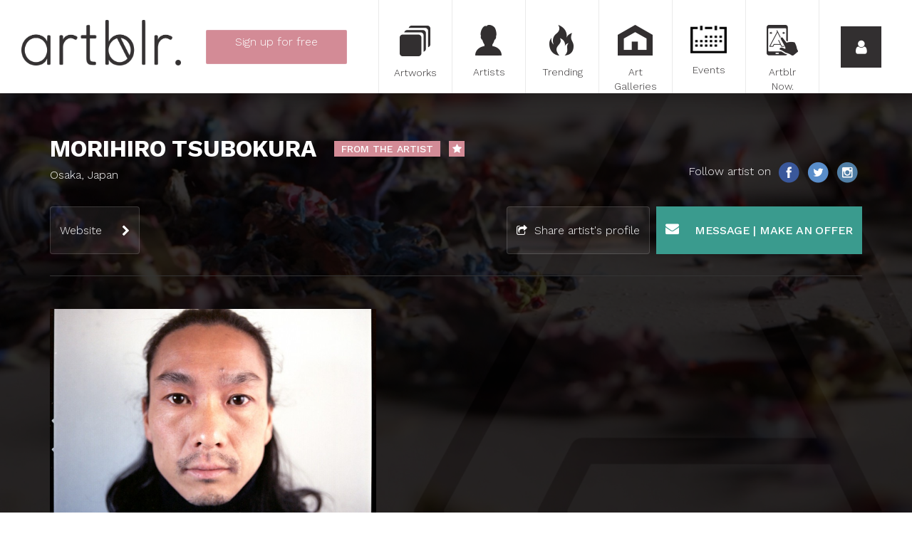

--- FILE ---
content_type: text/html; charset=utf-8
request_url: https://www.artblr.com/morihirotsubokura1465859848/en?orderby=dateCreated
body_size: 165562
content:

<!DOCTYPE html>
<!--[if lt IE 7 ]><html class="ie6 ie"><![endif]-->
<!--[if IE 7 ]><html class="ie7 ie"><![endif]-->
<!--[if IE 8 ]><html class="ie8 ie"><![endif]-->
<!--[if IE 9 ]><html class="ie9 ie"><![endif]-->
<!--[if (gt IE 9)|!(IE)]><!-->
<html lang="en">
<!--<![endif]-->
<head>
    <meta charset="utf-8">
<meta http-equiv="x-ua-compatible" content="ie=edge">
<meta name="viewport" content="width=device-width, initial-scale=1">




<!-- description --> 
<meta name="description" content="Artist: Morihiro Tsubokura - Osaka, Japan">

<!-- twitter --> 
<meta name="twitter:card" content="summary_large_image">
<meta name="twitter:site" content="@artblr_com">
<meta name="twitter:creator" content="@rohirimo">
<meta name="twitter:title" content="Morihiro Tsubokura, Artist - Japan | Artblr.">
<meta name="twitter:description" content="Artist: Morihiro Tsubokura - Osaka, Japan">
<meta name="twitter:image" content="https://www.artblr.com/upload/artists/1304/1304_profil.jpg?1477985663">
<meta name="twitter:image:width" content="834">
<meta name="twitter:image:height" content="532">

<!-- fb --> 
<meta property="fb:app_id" content="1563379350653257">

<!-- profile --> 
<meta property="profile:first_name" content="Morihiro">
<meta property="profile:last_name" content="Tsubokura">
<meta property="profile:username" content="morihirotsubokura1465859848">

<!-- og --> 
<meta property="og:type" content="profile">
<meta property="og:title" content="Morihiro Tsubokura, Artist - Japan | Artblr.">
<meta property="og:description" content="Artist: Morihiro Tsubokura - Osaka, Japan">
<meta property="og:site_name" content="Artblr.">
<meta property="og:image" content="https://www.artblr.com/upload/artists/1304/1304_profil.jpg?1477985663">
<meta property="og:url" content="https://www.artblr.com/morihirotsubokura1465859848/en?orderby=dateCreated">
<meta property="og:locale" content="en_CA">
<meta property="og:locale:alternate" content="fr_CA">

<meta name="classification" content="Art">
<meta name="google-signin-scope" content="profile email">
<meta name="google-signin-client_id" content="160242113209-r2std1o6a1ai44nqp9hkju20n47eqn1c.apps.googleusercontent.com">

<title>Morihiro Tsubokura, Artist - Japan | Artblr.</title>

<!-- Fonts -->
<link href='//fonts.googleapis.com/css?family=Work+Sans:300,500,700' rel='stylesheet' type='text/css'>

<link rel="shortcut icon" href="/favicon.ico?v1.60.0" type="image/x-icon">
<link rel="apple-touch-icon" href="/touch-icon-iphone.png?v1.60.0">
<link rel="apple-touch-icon-precomposed" href="/touch-icon-iphone.png?v1.60.0">


    <link rel="alternate" type="application/rss+xml" title="Morihiro Tsubokura - Artworks" href="/morihirotsubokura1465859848/en/feed.xml">

<link rel="stylesheet" href="//maxcdn.bootstrapcdn.com/bootstrap/3.3.5/css/bootstrap.min.css">
<link rel="stylesheet" type="text/css" href="/stylesheets/post-bootstrap.css">

<link rel="stylesheet" type="text/css" href="/scripts/prettyphoto/css/prettyPhoto.css">
<link rel="stylesheet" type="text/css" href="//cdnjs.cloudflare.com/ajax/libs/select2/4.0.1-rc.1/css/select2.min.css">
<link rel="stylesheet" type="text/css" href="/stylesheets/select2-bootstrap.min.css">
<link rel="stylesheet" type="text/css" href="https://ajax.googleapis.com/ajax/libs/jqueryui/1.10.3/themes/ui-lightness/jquery-ui.min.css">
<link rel="stylesheet" type="text/css" href="//maxcdn.bootstrapcdn.com/font-awesome/4.7.0/css/font-awesome.min.css" >
<link rel="stylesheet" type="text/css" href="/scripts/bower_components/magnifier/magnifier.css">
<link rel="stylesheet" type="text/css" href="/scripts/bower_components/eonasdan-bootstrap-datetimepicker/build/css/bootstrap-datetimepicker.min.css">
<link rel="stylesheet" type="text/css" href="/scripts/bower_components/Jcrop/css/Jcrop.min.css">
<link rel="stylesheet" type="text/css" href="/scripts/shadowbox/shadowbox.css">
<link rel="stylesheet" type="text/css" href="/scripts/dropzone/downloads/css/dropzone.css">
<link rel="stylesheet" type="text/css" href="/scripts/dropzone/downloads/css/basic.css">
<link rel="stylesheet" type="text/css" href="//cdn.jsdelivr.net/jquery.slick/1.6.0/slick.css">
<link rel="stylesheet" href="/scripts/photoswipe/photoswipe.css">
<link rel="stylesheet" href="/scripts/photoswipe/default-skin/default-skin.css">

<link rel="image_src" href="https://www.artblr.com/images/facebook_feed_en.jpg" />

<link rel="stylesheet" type="text/css" href="/stylesheets/global.css?v1.60.0">
<link rel="stylesheet" type="text/css" href="/stylesheets/print.css?v1.60.0" media="print">

<!-- Load script in _footers.php unless it needs to be loaded first -->
<script src="/scripts/bower_components/jquery/dist/jquery.min.js"></script>
<script src="//maxcdn.bootstrapcdn.com/bootstrap/3.3.5/js/bootstrap.min.js"></script>
<script src="//cdnjs.cloudflare.com/ajax/libs/select2/4.0.1-rc.1/js/select2.min.js"></script>
<script src="/scripts/bower_components/blueimp-load-image/js/load-image.all.min.js" async></script>
<script src="/scripts/bower_components/Jcrop/js/Jcrop.js" async></script>
<script src="/scripts/dropzone/dropzone.js"></script>
<script src="/scripts/dropzone/downloads/distantia.albums.js"></script>
<script src="/scripts/bower_components/moment/min/moment.min.js"></script>
<script src="/scripts/bower_components/moment/locale/fr-ca.js"></script>
<script src="/scripts/bower_components/eonasdan-bootstrap-datetimepicker/build/js/bootstrap-datetimepicker.min.js"></script>
<script src="//cdn.jsdelivr.net/jquery.slick/1.6.0/slick.min.js"></script>
<script src="//unpkg.com/imagesloaded@4/imagesloaded.pkgd.min.js"></script>
<script src="//unpkg.com/masonry-layout@4/dist/masonry.pkgd.min.js"></script>
<script src="//apis.google.com/js/api:client.js"></script>

<!-- Google Places -->
<script src="//maps.googleapis.com/maps/api/js?language=en-US&key=AIzaSyAuR9fdkcyJyH9nYZ5M03aT-eI_IrDe_ck&libraries=places"></script>
<script src="/scripts/Distantia/list_autoComplete.js?v1.60.0"></script>
<script src="/scripts/Distantia/modal_autoComplete.js?v1.60.0"></script>
<script src="/scripts/Distantia/sub_autoComplete.js?v1.60.0"></script>
<!-- /Google Places -->

<script src="/scripts/functions.js?v1.60.0"></script>

<script src="/scripts/jquery.masonry.min.js"></script>
<script src="https://unpkg.com/imagesloaded@4/imagesloaded.pkgd.min.js"></script>

<script>
    var SITE_LANG = 'en';

            (function(i,s,o,g,r,a,m){i['GoogleAnalyticsObject']=r;i[r]=i[r]||function(){
            (i[r].q=i[r].q||[]).push(arguments)},i[r].l=1*new Date();a=s.createElement(o),
            m=s.getElementsByTagName(o)[0];a.async=1;a.src=g;m.parentNode.insertBefore(a,m)
            //})(window,document,'script','//www.google-analytics.com/analytics_debug.js','ga');
        })(window,document,'script','//www.google-analytics.com/analytics.js','ga');

        ga('create', 'UA-72224410-1', '');
        ga('send', 'pageview');
    </script>

<script data-ad-client="ca-pub-5187193937105263" async src="https://pagead2.googlesyndication.com/pagead/js/adsbygoogle.js"></script></head>
<body class="lang-fr" id="PageBody">
<!-- Google Tag Manager -->
<noscript><iframe src="//www.googletagmanager.com/ns.html?id=GTM-KPZPTZ"
				  height="0" width="0" style="display:none;visibility:hidden"></iframe></noscript>
<script>(function(w,d,s,l,i){w[l]=w[l]||[];w[l].push({'gtm.start':
		new Date().getTime(),event:'gtm.js'});var f=d.getElementsByTagName(s)[0],
		j=d.createElement(s),dl=l!='dataLayer'?'&l='+l:'';j.async=true;j.src=
		'//www.googletagmanager.com/gtm.js?id='+i+dl;f.parentNode.insertBefore(j,f);
	})(window,document,'script','dataLayer','GTM-KPZPTZ');</script>
<!-- End Google Tag Manager -->

<!-- GA Event tracking -->
<script>
    $(document).ready(function(){
        $('.show-signup').click(function(){
            ga('send', {
                hitType: 'event',
                eventCategory: 'Signup',
                eventAction: 'click',
                eventLabel: 'Menu button',
                nonInteraction: true
            });
        });
        $('.show-login').click(function(){
            ga('send', {
                hitType: 'event',
                eventCategory: 'Login',
                eventAction: 'click',
                eventLabel: 'Menu button',
                nonInteraction: true
            });
        });

        $('.login-button').click(function(){
            ga('send', {
                hitType: 'event',
                eventCategory: 'Login',
                eventAction: 'login',
                nonInteraction: true
            });
        });
    });

</script>
<!-- GA Event tracking -->

<div id="sidemenu">
    <div class="sidemenu_back">
        <span>
            <i class="fa fa-arrow-left"></i>
        </span>
    </div>

    <div class="sidemenu_close">
        <a class="sidemenu_close-button">
            <i class="fa fa-times"></i>
        </a>
    </div>
    <div class="sidemenu_lang">
        <a href="/morihirotsubokura1465859848/fr" class="sidemenu_close-button">
            <i>FR</i>
        </a>
    </div>

            <div class="cb"></div>

        <div class="prelogin" style="height: calc(100% - 332px);min-height:225px;">
            <button class="show-login button-arrow button-fat">
                Login            </button>
            <a href="/sign-up" class="btn show-signup button-arrow button-fat">
                Sign up <span class="free">for free</span>            </a>
        </div>

        <div class="sidemenu_login" style="display: none;height: calc(100% - 348px);min-height:500px;">
            <div class="social-signin | row">
                <div class="col-sm-12">
                    <button class="button-arrow connect-facebook" onclick="javascript: checkLoginState(this, 'login', '', 'en');">
                        <span>Log in with Facebook*</span>
                        <i class="fa fa-facebook-official"></i>
                    </button>
                                    </div>
                <div class="col-sm-12">
                    <div class="sidemenuCustomBtn">
                        <button id="customBtn" class="button-arrow connect-google customGPlusSignIn">
                            <span>Log in with Google*</span>
                            <i class="fa fa-google-plus-square"></i>
                        </button>
                    </div>
                                    </div>
				<div class="col-sm-12">
					<p></p>
				</div>
            </div>

            <form action="?task2=login" method="post">
                <input type="email" name="courriel" class="input-text" placeholder="Email">
                <input type="password" name="password" class="input-text" placeholder="Password">
                <br>
                <button type="submit" class="button-arrow login-button">
                    Login                </button>
                <a href="/forgot-password" class="forgotPassword">
                    Forgot your password?                </a>
                <script>
                    $(document).ready(function(){
                                            });
                </script>
            </form>
			<div class="cb"></div>

			<div class="signup" style="display: none;">
				Sign up <span class="free">for free</span>				<a href="/sign-up" class="btn button-arrow signup-button">
					Sign up now				</a>
			</div>
			<div class="cb"></div>
        </div>

        <script>
            $(document).ready(function(){
                var $sidemenu = $('#sidemenu');
                var $showLogin = $('.show-login');
                var $showSignup = $sidemenu.find('.show-signup');
                var $prelogin = $sidemenu.find('.prelogin');
                var $or = $sidemenu.find('.prelogin_or');
                var $sidemenuLogin = $sidemenu.find('.sidemenu_login');
                var $signup = $sidemenu.find('.signup');
                var $sidemenuBack = $sidemenu.find('.sidemenu_back');

                $showLogin.on('click', function() {
                    //$showLogin.css('display', 'none');
                    $showSignup.css('display', 'none');
                    $or.css('display', 'none');
                    $prelogin.css('display', 'none');

                    $sidemenuLogin.css('display', 'block');
                    $signup.css('display', 'block');

                    $sidemenuBack.css('display', 'block');

                    $(document).trigger('menuopening');
                });

                $sidemenuBack.on('click', function() {
                    $showLogin.css('display', 'block');
                    $showSignup.css('display', 'block');
                    $or.css('display', 'block');
                    $prelogin.css('display', 'block');

                    $sidemenuLogin.css('display', 'none');
                    $signup.css('display', 'none');

                    $sidemenuBack.css('display', 'none');
                });

                            });

        </script>
        <div class="cb"></div>
    <div class="clearfix">
                <div class="artblr-info">
            <a href="/cities">Artists in your city</a>
            <a href="/en/how-it-works">How it works</a>
            <a href="/blog">Blog</a>
			<a href="/en/faq">FAQ</a>
			<a href="/en/about">About</a>
			<a href="/en/download">Download our logo</a>
            <a href="/en/data-policy">TERMS AND CONDITIONS</a>
            <a href="/en/privacy-policy">Privacy policy</a>
            <a href="/contact-us.php">Contact</a>
        </div>

        <div class="sidemdenu_social">
            <a target="_blank" href="https://www.facebook.com/artblr-1475868372742373"><i class="fa fa-facebook"></i></a>
            <a target="_blank" href="https://twitter.com/artblr_com"><i class="fa fa-twitter"></i></a>
            <a target="_blank" href="https://www.instagram.com/artblr_com"><i class="fa fa-instagram"></i></a>
            <!--<a href=""><i class="fa fa-google-plus"></i></a>
            <a href=""><i class="fa fa-youtube"></i></a>
            <a href=""><i class="fa fa-tumblr"></i></a>
            <a href=""><i class="fa fa-pinterest"></i></a>-->
        </div>
        <div class="cb"></div>
    </div>
    <div class="cb"></div>
</div>

    <div id="fixed-menu" class=" fixed-menu-inside">
        <div id="desktop-logo" class="pull-left hidden-xs hidden-sm" style="width:254px;padding: 28px 0 0 30px;">
            <a href="/en"><img src="/images/logo_complet_black.png" alt="Artblr" class="fixed-menu_logo hidden-sm img-responsive">
            </a>
        </div>
                    <div class="singupBtn-container pull-left text-center hidden-xs hidden-sm">
                <a href="/sign-up" id="indexShowSignUp" class="btn signup-menu button-arrow pink-button">
                    <span>Sign up <span class="free">for free</span></span>
                    <br>
                    <span class="accountTypes">Artist | Private Seller | Art Gallery</span>
                </a>
            </div>
                        <div id="desktop-menu" class="pull-right hidden-xs hidden-sm">
            <div class="fixed-menu_button col-sm-1">
                <a href="/artwork?rand=796"
                                    >
                    <div class="button-icon button-moreArtworks" ></div>
                    <span>Artworks</span>
                </a>
            </div>
            <div class="fixed-menu_button col-sm-1">
                <a href="/artist?rand=1333"
                                    >
                    <div class="button-icon button-moreArtists"></div>
                    <span>Artists</span>
                </a>
            </div>
            <div class="fixed-menu_button col-sm-1">
                <a href="/trending" class="">
                    <div class="button-icon button-moreTrendings"></div>
                    <span>Trending</span>
                </a>
            </div>
            <div class="fixed-menu_button col-sm-1">
                <a href="/art-gallery?rand=172"
                                    >
                    <div class="button-icon button-moreGalleries"></div>
                    <span>Art Galleries</span>
                </a>
            </div>
            <div class="fixed-menu_button col-sm-1">
                <a href="/art-event?rand=901"
                                    >
                    <div class="button-icon button-moreExpositions"></div>
                    <span>Events</span>
                </a>
            </div>
            <div class="fixed-menu_button col-sm-1">
                <a href="/artblr-now">
                    <div class="button-icon button-artblrShuffle"></div>
                    <span>Artblr Now.</span>
                </a>
            </div>
            <div class="fixed-menu_button fixed-menu_show-sidemenu col-sm-1">
                <a class="fixed-menu_show-sidemenu-button show-login">
                    <i class="fa fa-user"></i>
                </a>
            </div>
        </div>
        <div id="mobile-menu" class="visible-xs visible-sm">
            <div class="pull-left">
                <div class="fixed-menu_button fixed-menu_show-sidemenu center-block">
                    <a id="quickLinksToggler" class="">
                        <i class="fa fa-bars pull-left"></i>
                    </a>
                </div>
            </div>

            <div class="mobile-logo-wrapper">
                <a href="/en" class="mobile-logo"></a>
            </div>

            <div class="pull-right">
                <div class="fixed-menu_button fixed-menu_show-sidemenu center-block">
                    <a href="javascript:void(0);" class="fixed-menu_show-sidemenu-button sidemenu_open-button">
                        <i class="fa fa-user pull-right"></i>
                    </a>
                </div>
            </div>
        </div>
        <div class="cb"></div>
    </div>

<div id="quickLinks-menu" style="margin-top: 131px; height: auto; background: #FFFFFF; position: relative;" class="hidden-md hidden-lg hidden-xl">
    <div class="col-xs-12 col-sm-12">
                    <a href="/sign-up" id="indexShowSignUp" class="quickLinks-menu-links pink-btn">
                <div class="icon_quicklinks icon_quicklinks_artists"></div>
                Sign up <span class="free">for free</span>            </a>
                    <a href="/artwork?accountType=&orderby=dateCreated" class="quickLinks-menu-links">
            <div class="icon_quicklinks icon_quicklinks_artworks"></div>
            Artworks        </a>
        <a href="/artist?accountType=&orderby=dateCreated" class="quickLinks-menu-links">
            <div class="icon_quicklinks icon_quicklinks_artists"></div>
            Artists        </a>
        <a href="/trending?accountType=&orderby=dateCreated" class="quickLinks-menu-links">
            <div class="icon_quicklinks icon_quicklinks_trending"></div>
            Trending        </a>
        <a href="/art-gallery?accountType=&orderby=dateCreated" class="quickLinks-menu-links">
            <div class="icon_quicklinks icon_quicklinks_galleries"></div>
            Art Galleries        </a>
        <a href="/art-event?accountType=&orderby=dateCreated" class="quickLinks-menu-links">
            <div class="icon_quicklinks icon_quicklinks_events"></div>
            Events        </a>
        <a href="/artblr-now" class="quickLinks-menu-links">
            <div class="icon_quicklinks icon_quicklinks_artblrnow"></div>
            Artblr Now.        </a>
        <div class="cb"></div>
    </div>
    <div class="cb"></div>
</div>

<div class="cb"></div>

<div class="artist-info-wrapper" style="background-image: url('/images/homepage_carousel_1_mobile.jpg')">
    <div class="transparent">
        <div class="artist-info | container">
            <div class="row">
                <div class="artist-info__first-line | col-xs-12">
                    <div class="flex-middle">
	                    <h1>
	                    Morihiro Tsubokura                        </h1>


	                    <div class="exposed artist">
		                    From the artist	                    </div>

                                                    <div class="premium">
                                <i class="fa fa-star" aria-hidden="true"></i>
                            </div>
                                            </div>
                </div>

                <div class="artist-info__second-line | col-xs-12">
                    Osaka, Japan                </div>

                <div class="artist-info__sub-info | col-xs-12 col-lg-6">
                    
                                    </div>

                <div class="artist-info__social | col-xs-12 col-lg-6">
                                            <div class="social-wrapper">
                            <span class="title">
                            Follow artist on                        </span>

                                                            <a href="https://www.facebook.com/morihiro.tsubokura" target="_blank" title="Facebook">
                                    <img src="/images/fbIcon.png" alt="Facebook">
                                </a>
                            
                                                            <a href="https://twitter.com/rohirimo" target="_blank" title="Twitter">
                                    <img src="/images/twIcon.png" alt="Twitter">
                                </a>
                            
                                                            <a href="https://www.instagram.com/morihiro.tsubokura" target="_blank" title="Instagram">
                                    <img src="/images/igIcon.png" alt="Instagram">
                                </a>
                                                    </div>
                                    </div>

                <div class="artist-info__buttons | col-xs-12">
                    
                    
                                            <a href="http://tubokur.wixsite.com/artworks" target="_blank" class="btn btn-transparent">
                            Website                        </a>
                    
                    
                    <div class="right-block">
                        <div class="artwork-share btn btn-transparent btn-share">
                            Share artist's profile                            <div class="share-wrap">
                                
                                <div class="col-xs-4 col-sm-2">
                                    <img
                                        class="share artwork-share-facebook"
                                        src="/images/fbIcon.png"
                                        data-link="https://www.artblr.com/morihirotsubokura1465859848/en"
                                        alt="Share on Facebook"
                                    >
                                </div>
                                <div class="col-xs-4 col-sm-2">
                                    <img
                                        class="share artwork-share-twitter"
                                        src="/images/twIcon.png"
                                        data-url="https://www.artblr.com/morihirotsubokura1465859848/en"
                                        data-via="artblr_com"
                                        alt="Share on Twitter"
                                    >
                                </div>
                                <div class="col-xs-4 col-sm-2">
                                    <img
                                        class="share artwork-share-pinterest"
                                        src="/images/prIcon.png"
                                        data-href="https://www.artblr.com/morihirotsubokura1465859848/en"
                                        alt="Share on Pinterest"
                                    >
                                </div>

                                <div class="col-xs-4 col-sm-2">
                                    <img
                                        class="share artwork-share-tumblr"
                                        src="/images/tbIcon.png"
                                        data-href="https://www.artblr.com/morihirotsubokura1465859848/en"
                                        alt="Share on Tumblr"
                                    >
                                </div>
                                <div class="col-xs-4 col-sm-2">
                                    <a class="share artwork-share-mail" href="mailto:?subject%3DMorihiro%20Tsubokura%20%C2%B7%20Osaka%2C%20Japan%26body%3Dhttps%3A%2F%2Fwww.artblr.com%2Fmorihirotsubokura1465859848%2Fen">
                                        <img src="/images/mailIcon.png" alt="Send by email">
                                    </a>
                                </div>
                            </div>
                        </div>

                        <button class="contact-artist-btn sendMessage" data-artistid="1304">
                            <i class="fa fa-envelope" aria-hidden="true"></i>
                            Message | Make an offer                        </button>
                    </div>
                </div>

                <div class="col-xs-12 hidden-xs">
                    <hr>
                </div>

                <div class="artist-info__left-block | col-xs-12 col-md-5">
                                            <img class="profile-picture" src="/upload/artists/1304/1304_profil.jpg?1477985663" alt="Morihiro Tsubokura">
                    
	                		                <div class="artist-info__stats">
			                <div class="icnTrending">
				                <span>Trending</span>
				                <span>Osaka</span>
			                </div>
			                <div class="icnProjectViews">
				                <span>Views</span>
				                <span>6,384</span>
			                </div>
			                		                </div>
		                                </div>

                <div class="artist-info__right-block | col-xs-12 col-md-7 col-lg-6 col-lg-offset-1">
                    <div class="artist-info__description">

	                    
	                    
	                    
	                    
                    </div>
                </div>
            </div>
        </div>
    </div>
</div>
    <div
        id="main-content" style="padding-top: 0px; "
            >
                    <div class="container-fluid">
                <div class="col-xs-12">
                    <div id="main-content-wrapper">
                        
<div class="container">
    <div class="row" id="quickFilter">
        <form id="filterFormProfile" action="/morihirotsubokura1465859848/en" method="get">
            <input type="hidden" name="id" value="1304">

            <div class="text-left quickFilter-title col-lg-2">
				Filter by _            </div>
            <div class="quickFilter-links col-lg-2">

            </div>
            <div class="quickFilter-links col-lg-2">

            </div>
            <div class="quickFilter-links col-lg-2 ">
                <a href="/morihirotsubokura1465859848/en?orderby=likePointsCount" rel="nofollow">Most appreciated</a>
            </div>
            <div class="quickFilter-links col-lg-2 ">
                <a href="/morihirotsubokura1465859848/en?orderby=pageViews" rel="nofollow">Most viewed</a>
            </div>
            <div class="quickFilter-links col-lg-2  active">
                <a href="/morihirotsubokura1465859848/en?orderby=dateCreated" rel="nofollow">Most recent</a>
            </div>
        </form>
    </div>
    <div class="row" id="quickFilterMobile">
        <div class="btn-group">
            <button type="button" class="btn btn-lg btn-default dropdown-toggle" data-toggle="dropdown" aria-haspopup="true" aria-expanded="false">
                Filter by _ <span class="caret"></span>
            </button>
            <ul class="dropdown-menu">
                <li class="quickFilter-links"><a href="/morihirotsubokura1465859848/en?orderby=likePointsCount">Most appreciated</a></li>
                <li class="quickFilter-links"><a href="/morihirotsubokura1465859848/en?orderby=pageViews">Most viewed</a></li>
                <li class="quickFilter-links"><a href="/morihirotsubokura1465859848/en?orderby=dateCreated">Most recent</a></li>
            </ul>
        </div>
        Most recent    </div>
</div>
<div id="other-features" class="art-listing container-fluid">
    <div id="listing-wrapper" class="row row-centered">
                    <div
                class="listing-item listing-clear col-xs-12 col-sm-6 col-md-4 col-lg-3"
                data-page="1"
                id="artwork_29984"
            >
                <div class="listing-item-container">
                    <div class="art-wrapper disable-right">
                                                    <a href="#popup" class="item-hover openArtwork">
                                                                    <input type="hidden" class="artworkId" value="29984">
                                    <input type="hidden" class="artistId" value="1304">
                                    <input type="hidden" class="categoryId" value="5">
                                
                                <div class="item-hover-content">
                                    <p>Check it out</p>
                                </div>
                            </a>
                        
                        <div style="position: relative;">
                                                                                                                                                                    <img src="/slir/w593//upload/artists/1304/artworks/29984/cover_img.jpg?1543613460" class="art" alt="10G #cavapoo #RiGS-Morihiro Tsubokura">
                                                                                                            <span class="on-fiyah premium"><i class="fa fa-star"></i></span>
                                        
                                                    </div>
                    </div>

                    <div class="artist-name">
                        <a href="https://www.artblr.com/artwork/morihirotsubokura1465859848/10g-cavapoo-rigs"><strong>10G #cavapoo #RiGS</strong></a>
                    </div>
                                                                        <div class="pull-left">
                                <div class="artist-location" style="margin-top: 5px; margin-bottom: -5px;">
                                    <a
                                        href="/morihirotsubokura1465859848/en"
                                        style="color: #d38b96;"
                                    >
                                        Morihiro Tsubokura                                    </a>
                                </div>
                                <div class="artist-location">Osaka, Japan</div>
                            </div>
                            <div class="pull-right">
                                                                <div class="artwork-price text-right">
                                    <strong style="color:rgba(42,47,50,.7);" >
                                        700 USD                                    </strong>
                                </div>
                                <div class="artwork-size text-right" style="color: rgba(42,47,50,.5);">7.87&quot; X 7.87&quot;</div>
                            </div>
                            <div class="cb"></div>
                        
                    

                    <div class="art-info">
                        
                            <div class="exposed artist">
                                From the artist                            </div>


                            <div class="left artwork-share">
                                <i class="fa fa-share-alt"></i> Share                                <div class="share-wrap">
                                    <div class="col-xs-4 col-sm-2">
                                        <img
                                            class="share artwork-share-facebook"
                                            src="/images/fbIcon.png"
                                            data-artistid="1304"
                                            data-artworkid="29984"
                                            data-link="https://www.artblr.com/artwork/morihirotsubokura1465859848/10g-cavapoo-rigs"
                                            alt="Share on Facebook"
                                        >
                                    </div>
                                    <div class="col-xs-4 col-sm-2">
                                        <img
                                            class="share artwork-share-twitter"
                                            src="/images/twIcon.png"
                                            data-url="https://www.artblr.com/artwork/morihirotsubokura1465859848/10g-cavapoo-rigs"
                                            data-via="artblr_com"
                                            alt="Share on Twitter"
                                        >
                                    </div>
                                    <div class="col-xs-4 col-sm-2">
                                        <img
                                            class="share artwork-share-pinterest"
                                            src="/images/prIcon.png"
                                            data-href="https://www.artblr.com/artwork/morihirotsubokura1465859848/10g-cavapoo-rigs"
                                            data-image="https://www.artblr.com/upload/artists/1304/artworks/29984/29984_cover.jpg?1543613460"
                                            data-description="series work 10G 
I felt a certain movement of the spirit of the dogs through the very very thick focus world over the focus glass.

I began this activity from thought that dog faces have power to spread a sensation of changes in human consciousness that various sad problems?misusage,diposal and abandonment problems etc? are a source and make more good relationships between human and dogs.

I am wishing that the ripple mark this activity threw becomes the big welter.

reference
Instagram?dog faces encyclopedia
https://instagram.com/morihiro.tsubokura/"
                                            alt="Share on Pinterest"
                                        >
                                    </div>

                                    <div class="col-xs-4 col-sm-2">
                                        <img
                                            class="share artwork-share-tumblr"
                                            src="/images/tbIcon.png"
                                            data-href="https://www.artblr.com/artwork/morihirotsubokura1465859848/10g-cavapoo-rigs"
                                            alt="Share on Tumblr"
                                        >
                                    </div>
                                    <div class="col-xs-4 col-sm-2">
                                        <a class="share artwork-share-mail" href="mailto:?subject%3DMorihiro%20Tsubokura%20-%2010G%20%23cavapoo%20%23RiGS%26body%3Dhttps%3A%2F%2Fwww.artblr.com%2Fartwork%2Fmorihirotsubokura1465859848%2F10g-cavapoo-rigs">
                                            <img src="/images/mailIcon.png" alt="Send by email">
                                        </a>
                                    </div>
                                </div>
                            </div>

                                                            <div class="left">
                                    <span
                                        class="followBtn "
                                        data-artistsid="1304"
                                    >
                                        <span class="follow-icon"></span>
                                        Follow                                    </span>
                                </div>
                            
                            
                                                    
                        <div class="right">

                                                            <span>
                                    <i class="fa fa-eye">

                                    </i> 2.1k                                </span>
                            

                                                            <!-- <span
                                    class="artwork-like "
                                    data-artistid="1304"
                                    data-artworkid="29984"
                                >
                                                                    </span> -->

                                <a href="https://www.artblr.com/artwork/morihirotsubokura1465859848/10g-cavapoo-rigs#comments">
                                    <span class="comments-btn" data-artworkid="29984">
                                        <i class="fa fa-comments "></i>
                                        <span >
                                                                                    </span>
                                    </span>
                                </a>
                                                    </div>
                    </div>
                </div>
            </div>

                        <div
                class="listing-item listing-clear col-xs-12 col-sm-6 col-md-4 col-lg-3"
                data-page="1"
                id="artwork_11756"
            >
                <div class="listing-item-container">
                    <div class="art-wrapper disable-right">
                                                    <a href="#popup" class="item-hover openArtwork">
                                                                    <input type="hidden" class="artworkId" value="11756">
                                    <input type="hidden" class="artistId" value="1304">
                                    <input type="hidden" class="categoryId" value="5">
                                
                                <div class="item-hover-content">
                                    <p>Check it out</p>
                                </div>
                            </a>
                        
                        <div style="position: relative;">
                                                                                                                                                                    <img src="/slir/w593//upload/artists/1304/artworks/11756/cover_img.jpg?1490792223" class="art" alt="10G # WSSD-Morihiro Tsubokura">
                                                                                                            <span class="on-fiyah premium"><i class="fa fa-star"></i></span>
                                        
                                                    </div>
                    </div>

                    <div class="artist-name">
                        <a href="https://www.artblr.com/artwork/morihirotsubokura1465859848/10g-wssd"><strong>10G # WSSD</strong></a>
                    </div>
                                                                        <div class="pull-left">
                                <div class="artist-location" style="margin-top: 5px; margin-bottom: -5px;">
                                    <a
                                        href="/morihirotsubokura1465859848/en"
                                        style="color: #d38b96;"
                                    >
                                        Morihiro Tsubokura                                    </a>
                                </div>
                                <div class="artist-location">Osaka, Japan</div>
                            </div>
                            <div class="pull-right">
                                                                <div class="artwork-price text-right">
                                    <strong style="color:rgba(42,47,50,.7);" >
                                        700 USD                                    </strong>
                                </div>
                                <div class="artwork-size text-right" style="color: rgba(42,47,50,.5);">8.85&quot; X 8.85&quot;</div>
                            </div>
                            <div class="cb"></div>
                        
                    

                    <div class="art-info">
                        
                            <div class="exposed artist">
                                From the artist                            </div>


                            <div class="left artwork-share">
                                <i class="fa fa-share-alt"></i> Share                                <div class="share-wrap">
                                    <div class="col-xs-4 col-sm-2">
                                        <img
                                            class="share artwork-share-facebook"
                                            src="/images/fbIcon.png"
                                            data-artistid="1304"
                                            data-artworkid="11756"
                                            data-link="https://www.artblr.com/artwork/morihirotsubokura1465859848/10g-wssd"
                                            alt="Share on Facebook"
                                        >
                                    </div>
                                    <div class="col-xs-4 col-sm-2">
                                        <img
                                            class="share artwork-share-twitter"
                                            src="/images/twIcon.png"
                                            data-url="https://www.artblr.com/artwork/morihirotsubokura1465859848/10g-wssd"
                                            data-via="artblr_com"
                                            alt="Share on Twitter"
                                        >
                                    </div>
                                    <div class="col-xs-4 col-sm-2">
                                        <img
                                            class="share artwork-share-pinterest"
                                            src="/images/prIcon.png"
                                            data-href="https://www.artblr.com/artwork/morihirotsubokura1465859848/10g-wssd"
                                            data-image="https://www.artblr.com/upload/artists/1304/artworks/11756/11756_cover.jpg?1490792223"
                                            data-description="We have built up an intimate relationship with the dogs. They will communicate to us with a certain spirituality. But it can be said that such non-verval communication owes to our side.
 By facing the dogs anew through the photo took their faces which show us their spirituality , I think that we make an opportunity to sincerly face to the dogs and to deepen the relationship with them. I`m sure the photo can do.

 reference
 Instagram?dog faces encyclopedia
 https://instagram.com/morihiro.tsubokura/"
                                            alt="Share on Pinterest"
                                        >
                                    </div>

                                    <div class="col-xs-4 col-sm-2">
                                        <img
                                            class="share artwork-share-tumblr"
                                            src="/images/tbIcon.png"
                                            data-href="https://www.artblr.com/artwork/morihirotsubokura1465859848/10g-wssd"
                                            alt="Share on Tumblr"
                                        >
                                    </div>
                                    <div class="col-xs-4 col-sm-2">
                                        <a class="share artwork-share-mail" href="mailto:?subject%3DMorihiro%20Tsubokura%20-%2010G%20%23%20WSSD%26body%3Dhttps%3A%2F%2Fwww.artblr.com%2Fartwork%2Fmorihirotsubokura1465859848%2F10g-wssd">
                                            <img src="/images/mailIcon.png" alt="Send by email">
                                        </a>
                                    </div>
                                </div>
                            </div>

                                                            <div class="left">
                                    <span
                                        class="followBtn "
                                        data-artistsid="1304"
                                    >
                                        <span class="follow-icon"></span>
                                        Follow                                    </span>
                                </div>
                            
                            
                                                    
                        <div class="right">

                                                            <span>
                                    <i class="fa fa-eye">

                                    </i> 664                                </span>
                            

                                                            <!-- <span
                                    class="artwork-like "
                                    data-artistid="1304"
                                    data-artworkid="11756"
                                >
                                                                    </span> -->

                                <a href="https://www.artblr.com/artwork/morihirotsubokura1465859848/10g-wssd#comments">
                                    <span class="comments-btn" data-artworkid="11756">
                                        <i class="fa fa-comments hasComment"></i>
                                        <span >
                                            1                                        </span>
                                    </span>
                                </a>
                                                    </div>
                    </div>
                </div>
            </div>

                        <div
                class="listing-item listing-clear col-xs-12 col-sm-6 col-md-4 col-lg-3"
                data-page="1"
                id="artwork_10851"
            >
                <div class="listing-item-container">
                    <div class="art-wrapper disable-right">
                                                    <a href="#popup" class="item-hover openArtwork">
                                                                    <input type="hidden" class="artworkId" value="10851">
                                    <input type="hidden" class="artistId" value="1304">
                                    <input type="hidden" class="categoryId" value="5">
                                
                                <div class="item-hover-content">
                                    <p>Check it out</p>
                                </div>
                            </a>
                        
                        <div style="position: relative;">
                                                                                                                                                                    <img src="/slir/w593//upload/artists/1304/artworks/10851/cover_img.jpg?1477956829" class="art" alt="10G # greatdane-Morihiro Tsubokura">
                                                                                                            <span class="on-fiyah premium"><i class="fa fa-star"></i></span>
                                        
                                                    </div>
                    </div>

                    <div class="artist-name">
                        <a href="https://www.artblr.com/artwork/morihirotsubokura1465859848/10g-greatdane"><strong>10G # greatdane</strong></a>
                    </div>
                                                                        <div class="pull-left">
                                <div class="artist-location" style="margin-top: 5px; margin-bottom: -5px;">
                                    <a
                                        href="/morihirotsubokura1465859848/en"
                                        style="color: #d38b96;"
                                    >
                                        Morihiro Tsubokura                                    </a>
                                </div>
                                <div class="artist-location">Osaka, Japan</div>
                            </div>
                            <div class="pull-right">
                                                                <div class="artwork-price text-right">
                                    <strong style="color:rgba(42,47,50,.7);" >
                                        700 USD                                    </strong>
                                </div>
                                <div class="artwork-size text-right" style="color: rgba(42,47,50,.5);">8.85&quot; X 8.85&quot;</div>
                            </div>
                            <div class="cb"></div>
                        
                    

                    <div class="art-info">
                        
                            <div class="exposed artist">
                                From the artist                            </div>


                            <div class="left artwork-share">
                                <i class="fa fa-share-alt"></i> Share                                <div class="share-wrap">
                                    <div class="col-xs-4 col-sm-2">
                                        <img
                                            class="share artwork-share-facebook"
                                            src="/images/fbIcon.png"
                                            data-artistid="1304"
                                            data-artworkid="10851"
                                            data-link="https://www.artblr.com/artwork/morihirotsubokura1465859848/10g-greatdane"
                                            alt="Share on Facebook"
                                        >
                                    </div>
                                    <div class="col-xs-4 col-sm-2">
                                        <img
                                            class="share artwork-share-twitter"
                                            src="/images/twIcon.png"
                                            data-url="https://www.artblr.com/artwork/morihirotsubokura1465859848/10g-greatdane"
                                            data-via="artblr_com"
                                            alt="Share on Twitter"
                                        >
                                    </div>
                                    <div class="col-xs-4 col-sm-2">
                                        <img
                                            class="share artwork-share-pinterest"
                                            src="/images/prIcon.png"
                                            data-href="https://www.artblr.com/artwork/morihirotsubokura1465859848/10g-greatdane"
                                            data-image="https://www.artblr.com/upload/artists/1304/artworks/10851/10851_cover.jpg?1477956829"
                                            data-description="We have built up an intimate relationship with the dogs. They will communicate to us with a certain spirituality. But it can be said that such non-verval communication owes to our side.
 By facing the dogs anew through the photo took their faces which show us their spirituality , I think that we make an opportunity to sincerly face to the dogs and to deepen the relationship with them. I`m sure the photo can do.

 reference
 Instagram?dog faces encyclopedia
 https://instagram.com/morihiro.tsubokura/"
                                            alt="Share on Pinterest"
                                        >
                                    </div>

                                    <div class="col-xs-4 col-sm-2">
                                        <img
                                            class="share artwork-share-tumblr"
                                            src="/images/tbIcon.png"
                                            data-href="https://www.artblr.com/artwork/morihirotsubokura1465859848/10g-greatdane"
                                            alt="Share on Tumblr"
                                        >
                                    </div>
                                    <div class="col-xs-4 col-sm-2">
                                        <a class="share artwork-share-mail" href="mailto:?subject%3DMorihiro%20Tsubokura%20-%2010G%20%23%20greatdane%26body%3Dhttps%3A%2F%2Fwww.artblr.com%2Fartwork%2Fmorihirotsubokura1465859848%2F10g-greatdane">
                                            <img src="/images/mailIcon.png" alt="Send by email">
                                        </a>
                                    </div>
                                </div>
                            </div>

                                                            <div class="left">
                                    <span
                                        class="followBtn "
                                        data-artistsid="1304"
                                    >
                                        <span class="follow-icon"></span>
                                        Follow                                    </span>
                                </div>
                            
                            
                                                    
                        <div class="right">

                                                            <span>
                                    <i class="fa fa-eye">

                                    </i> 696                                </span>
                            

                                                            <!-- <span
                                    class="artwork-like "
                                    data-artistid="1304"
                                    data-artworkid="10851"
                                >
                                                                    </span> -->

                                <a href="https://www.artblr.com/artwork/morihirotsubokura1465859848/10g-greatdane#comments">
                                    <span class="comments-btn" data-artworkid="10851">
                                        <i class="fa fa-comments hasComment"></i>
                                        <span >
                                            2                                        </span>
                                    </span>
                                </a>
                                                    </div>
                    </div>
                </div>
            </div>

                        <div
                class="listing-item listing-clear col-xs-12 col-sm-6 col-md-4 col-lg-3"
                data-page="1"
                id="artwork_10850"
            >
                <div class="listing-item-container">
                    <div class="art-wrapper disable-right">
                                                    <a href="#popup" class="item-hover openArtwork">
                                                                    <input type="hidden" class="artworkId" value="10850">
                                    <input type="hidden" class="artistId" value="1304">
                                    <input type="hidden" class="categoryId" value="5">
                                
                                <div class="item-hover-content">
                                    <p>Check it out</p>
                                </div>
                            </a>
                        
                        <div style="position: relative;">
                                                                                                                                                                    <img src="/slir/w593//upload/artists/1304/artworks/10850/cover_img.jpg?1477956726" class="art" alt="10G # crossbreed Gr,Be-Morihiro Tsubokura">
                                                                                                            <span class="on-fiyah premium"><i class="fa fa-star"></i></span>
                                        
                                                    </div>
                    </div>

                    <div class="artist-name">
                        <a href="https://www.artblr.com/artwork/morihirotsubokura1465859848/10g-crossbreed-grbe"><strong>10G # crossbreed Gr,Be</strong></a>
                    </div>
                                                                        <div class="pull-left">
                                <div class="artist-location" style="margin-top: 5px; margin-bottom: -5px;">
                                    <a
                                        href="/morihirotsubokura1465859848/en"
                                        style="color: #d38b96;"
                                    >
                                        Morihiro Tsubokura                                    </a>
                                </div>
                                <div class="artist-location">Osaka, Japan</div>
                            </div>
                            <div class="pull-right">
                                                                <div class="artwork-price text-right">
                                    <strong style="color:rgba(42,47,50,.7);" >
                                        700 USD                                    </strong>
                                </div>
                                <div class="artwork-size text-right" style="color: rgba(42,47,50,.5);">8.85&quot; X 8.85&quot;</div>
                            </div>
                            <div class="cb"></div>
                        
                    

                    <div class="art-info">
                        
                            <div class="exposed artist">
                                From the artist                            </div>


                            <div class="left artwork-share">
                                <i class="fa fa-share-alt"></i> Share                                <div class="share-wrap">
                                    <div class="col-xs-4 col-sm-2">
                                        <img
                                            class="share artwork-share-facebook"
                                            src="/images/fbIcon.png"
                                            data-artistid="1304"
                                            data-artworkid="10850"
                                            data-link="https://www.artblr.com/artwork/morihirotsubokura1465859848/10g-crossbreed-grbe"
                                            alt="Share on Facebook"
                                        >
                                    </div>
                                    <div class="col-xs-4 col-sm-2">
                                        <img
                                            class="share artwork-share-twitter"
                                            src="/images/twIcon.png"
                                            data-url="https://www.artblr.com/artwork/morihirotsubokura1465859848/10g-crossbreed-grbe"
                                            data-via="artblr_com"
                                            alt="Share on Twitter"
                                        >
                                    </div>
                                    <div class="col-xs-4 col-sm-2">
                                        <img
                                            class="share artwork-share-pinterest"
                                            src="/images/prIcon.png"
                                            data-href="https://www.artblr.com/artwork/morihirotsubokura1465859848/10g-crossbreed-grbe"
                                            data-image="https://www.artblr.com/upload/artists/1304/artworks/10850/10850_cover.jpg?1477956726"
                                            data-description="We have built up an intimate relationship with the dogs. They will communicate to us with a certain spirituality. But it can be said that such non-verval communication owes to our side.
 By facing the dogs anew through the photo took their faces which show us their spirituality , I think that we make an opportunity to sincerly face to the dogs and to deepen the relationship with them. I`m sure the photo can do.

 reference
 Instagram?dog faces encyclopedia
 https://instagram.com/morihiro.tsubokura/"
                                            alt="Share on Pinterest"
                                        >
                                    </div>

                                    <div class="col-xs-4 col-sm-2">
                                        <img
                                            class="share artwork-share-tumblr"
                                            src="/images/tbIcon.png"
                                            data-href="https://www.artblr.com/artwork/morihirotsubokura1465859848/10g-crossbreed-grbe"
                                            alt="Share on Tumblr"
                                        >
                                    </div>
                                    <div class="col-xs-4 col-sm-2">
                                        <a class="share artwork-share-mail" href="mailto:?subject%3DMorihiro%20Tsubokura%20-%2010G%20%23%20crossbreed%20Gr%2CBe%26body%3Dhttps%3A%2F%2Fwww.artblr.com%2Fartwork%2Fmorihirotsubokura1465859848%2F10g-crossbreed-grbe">
                                            <img src="/images/mailIcon.png" alt="Send by email">
                                        </a>
                                    </div>
                                </div>
                            </div>

                                                            <div class="left">
                                    <span
                                        class="followBtn "
                                        data-artistsid="1304"
                                    >
                                        <span class="follow-icon"></span>
                                        Follow                                    </span>
                                </div>
                            
                            
                                                    
                        <div class="right">

                                                            <span>
                                    <i class="fa fa-eye">

                                    </i> 668                                </span>
                            

                                                            <!-- <span
                                    class="artwork-like "
                                    data-artistid="1304"
                                    data-artworkid="10850"
                                >
                                                                    </span> -->

                                <a href="https://www.artblr.com/artwork/morihirotsubokura1465859848/10g-crossbreed-grbe#comments">
                                    <span class="comments-btn" data-artworkid="10850">
                                        <i class="fa fa-comments "></i>
                                        <span >
                                                                                    </span>
                                    </span>
                                </a>
                                                    </div>
                    </div>
                </div>
            </div>

                        <div
                class="listing-item listing-clear col-xs-12 col-sm-6 col-md-4 col-lg-3"
                data-page="1"
                id="artwork_10849"
            >
                <div class="listing-item-container">
                    <div class="art-wrapper disable-right">
                                                    <a href="#popup" class="item-hover openArtwork">
                                                                    <input type="hidden" class="artworkId" value="10849">
                                    <input type="hidden" class="artistId" value="1304">
                                    <input type="hidden" class="categoryId" value="5">
                                
                                <div class="item-hover-content">
                                    <p>Check it out</p>
                                </div>
                            </a>
                        
                        <div style="position: relative;">
                                                                                                                                                                    <img src="/slir/w593//upload/artists/1304/artworks/10849/cover_img.jpg?1477956087" class="art" alt="the idea brewed # teetotum-Morihiro Tsubokura">
                                                                                                            <span class="on-fiyah premium"><i class="fa fa-star"></i></span>
                                        
                                                    </div>
                    </div>

                    <div class="artist-name">
                        <a href="https://www.artblr.com/artwork/morihirotsubokura1465859848/the-idea-brewed-teetotum"><strong>the idea brewed # teetotum</strong></a>
                    </div>
                                                                        <div class="pull-left">
                                <div class="artist-location" style="margin-top: 5px; margin-bottom: -5px;">
                                    <a
                                        href="/morihirotsubokura1465859848/en"
                                        style="color: #d38b96;"
                                    >
                                        Morihiro Tsubokura                                    </a>
                                </div>
                                <div class="artist-location">Osaka, Japan</div>
                            </div>
                            <div class="pull-right">
                                                                <div class="artwork-price text-right">
                                    <strong style="color:rgba(42,47,50,.7);" >
                                        1000 USD                                    </strong>
                                </div>
                                <div class="artwork-size text-right" style="color: rgba(42,47,50,.5);">15.75&quot; X 15.75&quot;</div>
                            </div>
                            <div class="cb"></div>
                        
                    

                    <div class="art-info">
                        
                            <div class="exposed artist">
                                From the artist                            </div>


                            <div class="left artwork-share">
                                <i class="fa fa-share-alt"></i> Share                                <div class="share-wrap">
                                    <div class="col-xs-4 col-sm-2">
                                        <img
                                            class="share artwork-share-facebook"
                                            src="/images/fbIcon.png"
                                            data-artistid="1304"
                                            data-artworkid="10849"
                                            data-link="https://www.artblr.com/artwork/morihirotsubokura1465859848/the-idea-brewed-teetotum"
                                            alt="Share on Facebook"
                                        >
                                    </div>
                                    <div class="col-xs-4 col-sm-2">
                                        <img
                                            class="share artwork-share-twitter"
                                            src="/images/twIcon.png"
                                            data-url="https://www.artblr.com/artwork/morihirotsubokura1465859848/the-idea-brewed-teetotum"
                                            data-via="artblr_com"
                                            alt="Share on Twitter"
                                        >
                                    </div>
                                    <div class="col-xs-4 col-sm-2">
                                        <img
                                            class="share artwork-share-pinterest"
                                            src="/images/prIcon.png"
                                            data-href="https://www.artblr.com/artwork/morihirotsubokura1465859848/the-idea-brewed-teetotum"
                                            data-image="https://www.artblr.com/upload/artists/1304/artworks/10849/10849_cover.jpg?1477956087"
                                            data-description="Because we could feel the affinity between a sky and the field of the ideas inside of us , we are deprived of our heart when looking up at the sky.

 The ideas generated inside of us is respective and have the infinite vastness.

 These works are the trial by the characteristic of photography that I would try to delineate the vastness of the constantly changing ideas inside of us by reversing the sky into on the photo works. "
                                            alt="Share on Pinterest"
                                        >
                                    </div>

                                    <div class="col-xs-4 col-sm-2">
                                        <img
                                            class="share artwork-share-tumblr"
                                            src="/images/tbIcon.png"
                                            data-href="https://www.artblr.com/artwork/morihirotsubokura1465859848/the-idea-brewed-teetotum"
                                            alt="Share on Tumblr"
                                        >
                                    </div>
                                    <div class="col-xs-4 col-sm-2">
                                        <a class="share artwork-share-mail" href="mailto:?subject%3DMorihiro%20Tsubokura%20-%20the%20idea%20brewed%20%23%20teetotum%26body%3Dhttps%3A%2F%2Fwww.artblr.com%2Fartwork%2Fmorihirotsubokura1465859848%2Fthe-idea-brewed-teetotum">
                                            <img src="/images/mailIcon.png" alt="Send by email">
                                        </a>
                                    </div>
                                </div>
                            </div>

                                                            <div class="left">
                                    <span
                                        class="followBtn "
                                        data-artistsid="1304"
                                    >
                                        <span class="follow-icon"></span>
                                        Follow                                    </span>
                                </div>
                            
                            
                                                    
                        <div class="right">

                                                            <span>
                                    <i class="fa fa-eye">

                                    </i> 711                                </span>
                            

                                                            <!-- <span
                                    class="artwork-like "
                                    data-artistid="1304"
                                    data-artworkid="10849"
                                >
                                                                    </span> -->

                                <a href="https://www.artblr.com/artwork/morihirotsubokura1465859848/the-idea-brewed-teetotum#comments">
                                    <span class="comments-btn" data-artworkid="10849">
                                        <i class="fa fa-comments "></i>
                                        <span >
                                                                                    </span>
                                    </span>
                                </a>
                                                    </div>
                    </div>
                </div>
            </div>

                        <div
                class="listing-item listing-clear col-xs-12 col-sm-6 col-md-4 col-lg-3"
                data-page="1"
                id="artwork_10848"
            >
                <div class="listing-item-container">
                    <div class="art-wrapper disable-right">
                                                    <a href="#popup" class="item-hover openArtwork">
                                                                    <input type="hidden" class="artworkId" value="10848">
                                    <input type="hidden" class="artistId" value="1304">
                                    <input type="hidden" class="categoryId" value="5">
                                
                                <div class="item-hover-content">
                                    <p>Check it out</p>
                                </div>
                            </a>
                        
                        <div style="position: relative;">
                                                                                                                                                                    <img src="/slir/w593//upload/artists/1304/artworks/10848/cover_img.jpg?1477955827" class="art" alt="the idea brewed # hurricane-Morihiro Tsubokura">
                                                                                                            <span class="on-fiyah premium"><i class="fa fa-star"></i></span>
                                        
                                                    </div>
                    </div>

                    <div class="artist-name">
                        <a href="https://www.artblr.com/artwork/morihirotsubokura1465859848/the-idea-brewed-hurricane"><strong>the idea brewed # hurricane</strong></a>
                    </div>
                                                                        <div class="pull-left">
                                <div class="artist-location" style="margin-top: 5px; margin-bottom: -5px;">
                                    <a
                                        href="/morihirotsubokura1465859848/en"
                                        style="color: #d38b96;"
                                    >
                                        Morihiro Tsubokura                                    </a>
                                </div>
                                <div class="artist-location">Osaka, Japan</div>
                            </div>
                            <div class="pull-right">
                                                                <div class="artwork-price text-right">
                                    <strong style="color:rgba(42,47,50,.7);" >
                                        1000 USD                                    </strong>
                                </div>
                                <div class="artwork-size text-right" style="color: rgba(42,47,50,.5);">15.75&quot; X 15.75&quot;</div>
                            </div>
                            <div class="cb"></div>
                        
                    

                    <div class="art-info">
                        
                            <div class="exposed artist">
                                From the artist                            </div>


                            <div class="left artwork-share">
                                <i class="fa fa-share-alt"></i> Share                                <div class="share-wrap">
                                    <div class="col-xs-4 col-sm-2">
                                        <img
                                            class="share artwork-share-facebook"
                                            src="/images/fbIcon.png"
                                            data-artistid="1304"
                                            data-artworkid="10848"
                                            data-link="https://www.artblr.com/artwork/morihirotsubokura1465859848/the-idea-brewed-hurricane"
                                            alt="Share on Facebook"
                                        >
                                    </div>
                                    <div class="col-xs-4 col-sm-2">
                                        <img
                                            class="share artwork-share-twitter"
                                            src="/images/twIcon.png"
                                            data-url="https://www.artblr.com/artwork/morihirotsubokura1465859848/the-idea-brewed-hurricane"
                                            data-via="artblr_com"
                                            alt="Share on Twitter"
                                        >
                                    </div>
                                    <div class="col-xs-4 col-sm-2">
                                        <img
                                            class="share artwork-share-pinterest"
                                            src="/images/prIcon.png"
                                            data-href="https://www.artblr.com/artwork/morihirotsubokura1465859848/the-idea-brewed-hurricane"
                                            data-image="https://www.artblr.com/upload/artists/1304/artworks/10848/10848_cover.jpg?1477955827"
                                            data-description="Because we could feel the affinity between a sky and the field of the ideas inside of us , we are deprived of our heart when looking up at the sky.

 The ideas generated inside of us is respective and have the infinite vastness.

 These works are the trial by the characteristic of photography that I would try to delineate the vastness of the constantly changing ideas inside of us by reversing the sky into on the photo works. "
                                            alt="Share on Pinterest"
                                        >
                                    </div>

                                    <div class="col-xs-4 col-sm-2">
                                        <img
                                            class="share artwork-share-tumblr"
                                            src="/images/tbIcon.png"
                                            data-href="https://www.artblr.com/artwork/morihirotsubokura1465859848/the-idea-brewed-hurricane"
                                            alt="Share on Tumblr"
                                        >
                                    </div>
                                    <div class="col-xs-4 col-sm-2">
                                        <a class="share artwork-share-mail" href="mailto:?subject%3DMorihiro%20Tsubokura%20-%20the%20idea%20brewed%20%23%20hurricane%26body%3Dhttps%3A%2F%2Fwww.artblr.com%2Fartwork%2Fmorihirotsubokura1465859848%2Fthe-idea-brewed-hurricane">
                                            <img src="/images/mailIcon.png" alt="Send by email">
                                        </a>
                                    </div>
                                </div>
                            </div>

                                                            <div class="left">
                                    <span
                                        class="followBtn "
                                        data-artistsid="1304"
                                    >
                                        <span class="follow-icon"></span>
                                        Follow                                    </span>
                                </div>
                            
                            
                                                    
                        <div class="right">

                                                            <span>
                                    <i class="fa fa-eye">

                                    </i> 728                                </span>
                            

                                                            <!-- <span
                                    class="artwork-like "
                                    data-artistid="1304"
                                    data-artworkid="10848"
                                >
                                                                    </span> -->

                                <a href="https://www.artblr.com/artwork/morihirotsubokura1465859848/the-idea-brewed-hurricane#comments">
                                    <span class="comments-btn" data-artworkid="10848">
                                        <i class="fa fa-comments hasComment"></i>
                                        <span >
                                            1                                        </span>
                                    </span>
                                </a>
                                                    </div>
                    </div>
                </div>
            </div>

                        <div
                class="listing-item listing-clear col-xs-12 col-sm-6 col-md-4 col-lg-3"
                data-page="1"
                id="artwork_10847"
            >
                <div class="listing-item-container">
                    <div class="art-wrapper disable-right">
                                                    <a href="#popup" class="item-hover openArtwork">
                                                                    <input type="hidden" class="artworkId" value="10847">
                                    <input type="hidden" class="artistId" value="1304">
                                    <input type="hidden" class="categoryId" value="5">
                                
                                <div class="item-hover-content">
                                    <p>Check it out</p>
                                </div>
                            </a>
                        
                        <div style="position: relative;">
                                                                                                                                                                    <img src="/slir/w593//upload/artists/1304/artworks/10847/cover_img.jpg?1477955735" class="art" alt="the idea brewed # tree-Morihiro Tsubokura">
                                                                                                            <span class="on-fiyah premium"><i class="fa fa-star"></i></span>
                                        
                                                    </div>
                    </div>

                    <div class="artist-name">
                        <a href="https://www.artblr.com/artwork/morihirotsubokura1465859848/the-idea-brewed-tree"><strong>the idea brewed # tree</strong></a>
                    </div>
                                                                        <div class="pull-left">
                                <div class="artist-location" style="margin-top: 5px; margin-bottom: -5px;">
                                    <a
                                        href="/morihirotsubokura1465859848/en"
                                        style="color: #d38b96;"
                                    >
                                        Morihiro Tsubokura                                    </a>
                                </div>
                                <div class="artist-location">Osaka, Japan</div>
                            </div>
                            <div class="pull-right">
                                                                <div class="artwork-price text-right">
                                    <strong style="color:rgba(42,47,50,.7);" >
                                        1000 USD                                    </strong>
                                </div>
                                <div class="artwork-size text-right" style="color: rgba(42,47,50,.5);">15.75&quot; X 15.75&quot;</div>
                            </div>
                            <div class="cb"></div>
                        
                    

                    <div class="art-info">
                        
                            <div class="exposed artist">
                                From the artist                            </div>


                            <div class="left artwork-share">
                                <i class="fa fa-share-alt"></i> Share                                <div class="share-wrap">
                                    <div class="col-xs-4 col-sm-2">
                                        <img
                                            class="share artwork-share-facebook"
                                            src="/images/fbIcon.png"
                                            data-artistid="1304"
                                            data-artworkid="10847"
                                            data-link="https://www.artblr.com/artwork/morihirotsubokura1465859848/the-idea-brewed-tree"
                                            alt="Share on Facebook"
                                        >
                                    </div>
                                    <div class="col-xs-4 col-sm-2">
                                        <img
                                            class="share artwork-share-twitter"
                                            src="/images/twIcon.png"
                                            data-url="https://www.artblr.com/artwork/morihirotsubokura1465859848/the-idea-brewed-tree"
                                            data-via="artblr_com"
                                            alt="Share on Twitter"
                                        >
                                    </div>
                                    <div class="col-xs-4 col-sm-2">
                                        <img
                                            class="share artwork-share-pinterest"
                                            src="/images/prIcon.png"
                                            data-href="https://www.artblr.com/artwork/morihirotsubokura1465859848/the-idea-brewed-tree"
                                            data-image="https://www.artblr.com/upload/artists/1304/artworks/10847/10847_cover.jpg?1477955735"
                                            data-description="Because we could feel the affinity between a sky and the field of the ideas inside of us , we are deprived of our heart when looking up at the sky.

 The ideas generated inside of us is respective and have the infinite vastness.

 These works are the trial by the characteristic of photography that I would try to delineate the vastness of the constantly changing ideas inside of us by reversing the sky into on the photo works. "
                                            alt="Share on Pinterest"
                                        >
                                    </div>

                                    <div class="col-xs-4 col-sm-2">
                                        <img
                                            class="share artwork-share-tumblr"
                                            src="/images/tbIcon.png"
                                            data-href="https://www.artblr.com/artwork/morihirotsubokura1465859848/the-idea-brewed-tree"
                                            alt="Share on Tumblr"
                                        >
                                    </div>
                                    <div class="col-xs-4 col-sm-2">
                                        <a class="share artwork-share-mail" href="mailto:?subject%3DMorihiro%20Tsubokura%20-%20the%20idea%20brewed%20%23%20tree%26body%3Dhttps%3A%2F%2Fwww.artblr.com%2Fartwork%2Fmorihirotsubokura1465859848%2Fthe-idea-brewed-tree">
                                            <img src="/images/mailIcon.png" alt="Send by email">
                                        </a>
                                    </div>
                                </div>
                            </div>

                                                            <div class="left">
                                    <span
                                        class="followBtn "
                                        data-artistsid="1304"
                                    >
                                        <span class="follow-icon"></span>
                                        Follow                                    </span>
                                </div>
                            
                            
                                                    
                        <div class="right">

                                                            <span>
                                    <i class="fa fa-eye">

                                    </i> 759                                </span>
                            

                                                            <!-- <span
                                    class="artwork-like "
                                    data-artistid="1304"
                                    data-artworkid="10847"
                                >
                                                                    </span> -->

                                <a href="https://www.artblr.com/artwork/morihirotsubokura1465859848/the-idea-brewed-tree#comments">
                                    <span class="comments-btn" data-artworkid="10847">
                                        <i class="fa fa-comments "></i>
                                        <span >
                                                                                    </span>
                                    </span>
                                </a>
                                                    </div>
                    </div>
                </div>
            </div>

                    <script type="text/javascript">
            $(document).ready(function(){
                $.ajax({
                    url: '/ajax/addViewPoints.php',
                    data:  {
                        ressourceViews: '{"29984":{"id":29984,"artistId":"1304"},"11756":{"id":11756,"artistId":"1304"},"10851":{"id":10851,"artistId":"1304"},"10850":{"id":10850,"artistId":"1304"},"10849":{"id":10849,"artistId":"1304"},"10848":{"id":10848,"artistId":"1304"},"10847":{"id":10847,"artistId":"1304"}}',
                        type: 'artwork'
                    },
                    type: 'POST',
                    success: function (data){
                    }
                });
            });
            $('.downloadCertificate').click(generateCertificate);
            function generateCertificate(e) {
                var artworkId = $(e.currentTarget).data('artworkid');
                $.ajax({
                    url: "/ajax/generateCertificate.php",
                    data: {
                        lang:'en',
                        artworkId: artworkId,
                        artistId: '0'
                    },
                    type: "POST",
                    success: function (data){
                        window.open(data);
                    }
                });
            }
        </script>
                                <script>
            $(document).ready(function() {
                if($('.listing-item').length) {
                    initMasonry();
                }
            });
        </script>
            </div>

    <div class="text-center">

                <script async src="https://pagead2.googlesyndication.com/pagead/js/adsbygoogle.js"></script>
                <!-- artist_bottom -->
                <ins class="adsbygoogle"
                     style="display:block"
                     data-ad-client="ca-pub-5187193937105263"
                     data-ad-slot="7415510616"
                     data-ad-format="auto"
                     data-full-width-responsive="true"></ins>
                <script>
                    (adsbygoogle = window.adsbygoogle || []).push({});
                </script>

        </div>
</div>

<div class="modal fade" id="modal_viewArtwork" role="dialog" tabindex="-1">
    <div class="modal-dialog" role="document">
        <div class="modal-content"></div>
    </div>
</div>
<script>
$(function() {

    $(this).on('click', '.openArtwork', function() {
        openArtwork($(this).find('.artworkId').val());
    });

    $(this).on('click', '.listing-item .comments-btn', function() {
        openArtwork($(this).data('artworkid'), true);
    });

    function openArtwork(artworkId, gotoComment) {
        gotoComment = gotoComment || false;

        $.ajax({
            url: '/ajax/ajax_popupArtwork.php',
            data: {
                artworkId: artworkId,
                lang: 'en'
            },
            type: 'POST',
            success: function(data) {
                if(window.location.hash !== '#popup') {
                    window.history.pushState("", "", "#popup");
                }

                var $modal_viewArtwork = $('#modal_viewArtwork');

                $modal_viewArtwork.modal('show');

                $modal_viewArtwork.find('.modal-content').html(data);

                $modal_viewArtwork.on('shown.bs.modal', function () {
                    var $slick_cover = $modal_viewArtwork.find('.artworks_cover');
                    SlickZoom({
                        selector: $slick_cover,
                        item: '.cover_artwork',
                        getHref: true,
                        slickOption: {
                            slidesToShow: 1,
                            slidesToScroll: 1,
                            arrows: false,
                            fade: true,
                            asNavFor: '.artworks_thumb'
                        }
                    });

                    var $slick_thumb = $modal_viewArtwork.find('.artworks_thumb');
                    $slick_thumb.slick({
                        slidesToShow: 5,
                        slidesToScroll: 1,
                        centerMode: true,
                        arrow: false,
                        asNavFor: '.artworks_cover',
                        focusOnSelect: true
                    });

                    $modal_viewArtwork.find('.comments-btn').on('click', function() {
                        scrollToComment();
                    });

                    if(gotoComment === true) {
                        scrollToComment();
                    }

                    $modal_viewArtwork.find('#sendComment').on('click', commentSection.sendComment);
                    commentSection.attachEvent($modal_viewArtwork);
                    (adsbygoogle = window.adsbygoogle || []).push({});
                });

                $modal_viewArtwork.on('hide.bs.modal', function () {
                    if($('body').hasClass('photoswipe-opened')) {
                        return false;
                    }

                    $modal_viewArtwork.unbind();
                });

                ga('send', 'pageview', $modal_viewArtwork.find('.data input[name="gaLink"]').val());

                window.addEventListener('hashchange', backButton);

                function scrollToComment() {
                    $modal_viewArtwork.animate({
                        scrollTop: $modal_viewArtwork.find(".comment-section").position().top
                    }, 2000);
                }
            },
            error: function (jqXHR, textStatus, errorThrown) {
                ajaxError(jqXHR, textStatus, errorThrown);
            }
        });
    }});

function backButton() {
    $('.modal').modal('hide');
    window.removeEventListener('hashchange', backButton);
}
</script><div class="modal fade" id="modal_viewGallery" role="dialog" tabindex="-1">
    <div class="modal-dialog" role="document">
        <div class="modal-content">
            <div id="modalWrap">
                <div
                    class="gallery-wrap"
                    data-artistid=""
                    data-galleryid=""
                    style="width: 100%; height: 100%; overflow-y: auto;"
                    role="document"
                >
                    <div class="modal-content">
                        <div class="modal-header">
                            <div class="row" style="margin-bottom: 10px;">
                                <div class="col-xs-10">
                                    <h2 class="modal-title text-left pull-left" data-var="name" style="padding-left: 0;"></h2>
                                </div>
                                <div class="col-xs-2">
                                    <div class="square_button" data-dismiss="modal">
                                        <i class="fa fa-times"></i>
                                    </div>
                                </div>
                            </div>
                            <div class="cb"></div>
                            <div class="row row-eq-height">
                                <div class="col-sm-9 col-xs-12">
                                    <hr>
									<div class="positionBottomModalShareGallery">
										<div class="pull-left">
											<img style="margin-right: 6px;" src="/images/viewIcon.png" alt="Number of views">
                                            <span id="total-views" data-var="pageViews" style="margin-right: 20px;"></span>

																					</div>
										<div class="pull-right">
											<div class="artwork-share share-left">
                                                <i class="fa fa-share-alt"></i>
                                                Share												<div class="share-wrap share-pop" id="share-wrap-pop"></div>
											</div>
										</div>
										<div class="pull-right" style="margin-right:10px">
											<span id="gallery-like" class="gallery-like like-text" ></span>
										</div>
									</div>
                                </div>
                                <div class="col-sm-3 hidden-xs">
                                    <img class="img-responsive visible-lg visible-md" src="" alt="Gallery" data-src="coverImage">
                                </div>
                            </div>
                            <div class="cb"></div>
                        </div>
                        <div class="modal-body">
                            <div class="row">
                                <div class="col-sm-7 gallery-label-wrap-parent">
									<!-- Artist's social -->
									<div id="artist-socials" class="pull-left">
										<span id="artist-facebook"></span>
										<span id="artist-twitter"></span>
										<span id="artist-instagram"></span>
									</div>
									<div class="cb"></div>
                                    <h2 id="titleDesc">DESCRIPTION</h2>
                                    <p data-var="description"></p>

                                    <h2 id="titleAddress">Contact infos</h2>
                                    <p data-var="fullAddress"></p>
									<p data-var="telephone"></p><br>

									<h2 id="titleRepresented">Represented artists</h2>
									<div id="representedArtistList"></div>

                                </div>
                                <div class="col-sm-5" style="position: relative;">
                                    <a class="sendMessage" data-galleryId="">
                                        <button class="button-arrow pink-border">Send message</button>
                                    </a>

                                    <a target="_blank" data-href="website">
                                        <button class="button-arrow pink-border">Website</button>
                                    </a>

                                    <a target="_blank" data-href="video">
                                        <button class="button-arrow pink-border">Video</button>
                                    </a>

                                    <a target="_blank" data-href="pdfFile">
                                        <button class="button-arrow pink-border">PDF file</button>
                                    </a>

									<div id="viewGallery__map" style="height: 300px;"></div>

                                    <div id="gallerySliderWrapper"></div>

                                    <ul id="pagerGallery" class="pager">
                                        <li>
                                            <a href="#"><span><img data-src="coverImage" alt="Gallery" width="32" height="32"></span></a>
                                        </li>
                                    </ul>
                                    <a href="javascript:void(0);" class="secondaryPrev slider-nav" style="display: block; position: absolute; top: 0px;"><i class="fa fa-chevron-left"></i></a>
                                    <a href="javascript:void(0);" class="secondaryNext slider-nav" style="display: block; position: absolute; top: 0px; right: 0px;"><i class="fa fa-chevron-right"></i></a>
                                </div>
                            </div>
                            <div class="cb"></div>
                        </div>
                    </div>
                </div>
            </div>
        </div>
    </div>
</div>
<script>
    $(function() {

    });

    function backButton() {
        $('.modal').modal('hide');
        window.removeEventListener('hashchange', backButton);
    }

</script><div class="modal fade" id="modal_login_warning" role="dialog" tabindex="-1">
    <div class="modal-dialog" role="document">
        <div class="modal-content">
            <div class="modal-header header-table">
                <div>
                    <h2 class="modal-title text-left pull-left">
                        You must register or login                    </h2>
                </div>
                <div>
                    <div class="square_button modal-close-button-warning">
                        <i class="fa fa-times"></i>
                    </div>
                </div>
            </div>
            <div class="modal-body">
                <p style="margin-bottom: 30px; font-size: 18px;">
                    You must be logged in to follow. Please register or login to continue.                </p>

                <div class="row">
                    <div class="col-sm-6">
                        <button class="loginWarning_show-login button-arrow pink-border" data-dismiss="modal">
                            Login                        </button>
                    </div>
                    <div class="col-sm-6">
                        <button class="loginWarning_show-signup button-arrow pink-border" data-dismiss="modal">
                            Sign Up for Free                        </button>
                    </div>

                    <script>
                        $('.loginWarning_show-login').on('click', function() {
                            $('.artblrNow_hamburger').click();
                            $('.fixed-menu_show-sidemenu-button').click();
                            $('.prelogin').find('.show-login').click();
                        });

                        $('.loginWarning_show-signup').on('click', function() {
                            $('.prelogin').find('.show-signup').click();
                        });
                    </script>
                </div>
            </div>
        </div>
    </div>
</div>
<script>
$(function() {
    // LIKE
    $(this).on('click', '.artwork-like, .event-like, .gallery-like', function(){
        var $this = $(this);

        $.post( '/ajax/addLikePoints.php?lang=en', {
            artistId: $this.data('artistid'),
            artworkId: $this.data('artworkid'),
            eventsId: $this.data('eventsid'),
            galleryId: $this.data('galleryid'),
            page: $this.closest('[data-page]').data('page')
        }).done(function(data) {
            if(['E002', 'E003'].indexOf(data.error) != -1) {
                $('#modal_login_warning').modal('show');
                $('.modal-close-button-warning').click(function(){
                    $('#modal_login_warning').modal('hide');
                });
            } else if(data.error) {
                console.log(data.error);
            } else if(data.success == true) {
				/*if($this.hasClass("like-text")){
					$('#total-likes').html(data.totalLikes);
					$this.html(
						'<i class="fa fa-heart ' + (data.status === false? 'un': '') + 'liked"></i> ' +
						'<span>*//*</span>'
					);
				} else {
					$this.html(
						'<i class="fa fa-heart ' + (data.status === false? 'un': '') + 'liked"></i> ' +
						(data.totalLikes != false? data.totalLikes: '')
					);
				}*/
            }
        });
    });

    // FOLLOW ARTIST
    $(this).on('click', '.followBtn', function(){
        var $this = $(this);

        $.post( '/ajax/ajax_followArtist.php?lang=en', {
            artistsId: $this.data('artistsid'),
            page: $this.closest('[data-page]').data('page')
        }).done(function( data ) {
            if(['E002', 'E003'].indexOf(data.error) != -1) {
                $('#modal_login_warning').modal('show');
                $('.modal-close-button-warning').click(function(){
                    $('#modal_login_warning').modal('hide');
                });
            } else if(!data.error) {
                if(data.following == true) $this.addClass('active');
                else $this.removeClass('active');
            }
        });
    });
});
</script>
<!-- GA Event tracking -->
<script>
    $(document).ready(function(){

        $('.loginWarning_show-signup').click(function(){
            ga('send', {
                hitType: 'event',
                eventCategory: 'Signup',
                eventAction: 'click',
                eventLabel: 'Signup warning',
                nonInteraction: true
            });
        });

        $('.loginWarning_show-login').click(function(){
            ga('send', {
                hitType: 'event',
                eventCategory: 'Login',
                eventAction: 'click',
                eventLabel: 'Login warning',
                nonInteraction: true
            });
        });
    });

</script>
<!-- GA Event tracking --><div class="modal fade" id="modal_sendMessage" role="dialog" tabindex="-1">
    <div class="modal-dialog" role="document">
        <div class="modal-content">
            <div class="modal-header header-table">
                <div>
                    <h2 class="modal-title text-left pull-left">
                        Message | Make an offer                    </h2>
                </div>
                <div>
                    <div class="square_button modal-close-button">
                        <i class="fa fa-times"></i>
                    </div>
                </div>
            </div>
            <div id="modal-body">
                <div style="padding: 10px;">
                    <form action="?" method="post" id="contact-form" class="formContact">
                        <div class="row">
                                                            <div class="col-md-6 col-xs-12">
                                    <input type="text" name="firstName" class="form-control" value="" id="contact-form-firstName" required placeholder="First name">
                                                                        <span class="firstName_error | fieldError"></span>
                                </div>
                                <div class="col-md-6 col-xs-12">
                                    <input type="text" name="lastName" class="form-control" value="" id="contact-form-lastName" required placeholder="Last name">
                                                                        <span class="lastName_error | fieldError"></span>
                                </div>
                            
                                                            <div class="col-md-12 col-xs-12">
                                    <input type="email" name="email" class="form-control" value="" id="contact-form-email" required placeholder="Email">
                                                                        <span class="email_error | fieldError"></span>
                                </div>
                            
                            <div class="col-xs-12">
                                <textarea name="content" class="form-control" id="contact-form-content" style="height: 150px;" required placeholder="Message"></textarea>
                                                                <span class="content_error | fieldError"></span>
                            </div>
                                                            <div class="col-xs-12">
                                    
            <script src="https://www.google.com/recaptcha/api.js?hl=en"></script>
            <div class="g-recaptcha" data-sitekey="6LfeRBcTAAAAAH2Y2r8dX2kL57LDvZKct6kkz7Vm"></div>
                                            <span class="recaptcha_error | fieldError"></span>
                                </div>
                                                        <div class="col-xs-12">
                                <button class="btn default2-btn default2-btn-contact">
                                    Send <span class="icon-plus"></span>
                                </button>
                            </div>
                        </div>
                    </form>

                    <div class="contact-form_success" style="display: none; padding: 20px;">
                        Thank you, your message has been sent to the member.                    </div>
                </div>
            </div>
        </div>
    </div>
</div>
<script>
    var artistId;
    var galleryId;

    $(function() {
        $('body').on('click', '.sendMessage', function() {
            var $sendMessage = $('.sendMessage');
            artistId = $sendMessage.data('artistid');
            galleryId = $sendMessage.data('galleryid');
            $('#contact-form').css('display', 'block');
            $('.contact-form_success').css('display', 'none');
            $('#modal_sendMessage').modal('show');
        });

        $('.modal-close-button').click(function() {
            $('#modal_sendMessage').modal('hide');
        });

        $('#contact-form').on('submit', function(e) {
            e.preventDefault();

            var data = $(this).serialize();
            if(artistId) data += "&artistId=" + encodeURIComponent(artistId);
            else if(galleryId) data += "&galleryId=" + encodeURIComponent(galleryId);

            $.ajax({
                url: '/ajax/ajax_sendMessage.php?lang=en',
                data: data,
                type: 'POST',
                success: function (data) {
                    $('.fieldError', '#contact-form').html('');
                    grecaptcha.reset();

                    if(data.error == 'E002') {
                        $.each(data.validator, function(key, value) {
                            $('.' + key + '_error').html('* ' + value);
                        });
                    } else if(!data.error && data.success) {
                        $('#contact-form').css('display', 'none');
                        $('.contact-form_success').css('display', 'block');
                    }
                },
                error: function (jqXHR, textStatus, errorThrown) {
                    ajaxError(jqXHR, textStatus, errorThrown);
                }
            });
        });
    });

</script>                    </div>
                </div>
            </div>
            </div>

    <div id="footer-container">
        <div id="footer" class="container">
            <a href="/en"><img src="/images/logo_complet_white.png" alt="Artblr" class="footer_logo"></a>

            <div class="row" style="margin-bottom: 25px">
                <div class="col-md-6 col-xs-12">
                    <div class="row">
                        <div class="footer_popularCat | col-sm-7 col-xs-12">
                            <div class="footer_title">POPULAR CATEGORIES</div>

                            <div class="row">
                                <div class="footer_cols col-sm-6 col-xs-6">
                                    <a href="/artwork?category=1" class="footer_simple-link">
                                        <span class="icon_cat icon_painting"></span>
                                        Painting                                    </a>
                                </div>
                                <div class="footer_cols col-sm-6 col-xs-6">
                                    <a href="/artwork?category=5" class="footer_simple-link">
                                        <span class="icon_cat icon_photography"></span>
                                        Photography                                    </a>
                                </div>
                                <div class="footer_cols col-sm-6 col-xs-6">
                                    <a href="/artwork?category=6" class="footer_simple-link">
                                        <span class="icon_cat icon_drawing"></span>
                                        Drawing                                    </a>
                                </div>
                                <div class="footer_cols col-sm-6 col-xs-6">
                                    <a href="/artwork?category=3" class="footer_simple-link">
                                        <span class="icon_cat icon_sculpture"></span>
                                        Sculpture                                    </a>
                                </div>
                                <div class="footer_cols col-sm-6 col-xs-6">
                                    <a href="/artwork?category=4" class="footer_simple-link">
                                        <span class="icon_cat icon_digital"></span>
                                        Digital Art                                    </a>
                                </div>
                                <div class="footer_cols col-sm-6 col-xs-6">
                                    <a href="/artwork?category=22" class="footer_simple-link">
                                        <span class="icon_cat icon_tattoo"></span>
                                        Street Art                                    </a>
                                </div>
                                <div class="footer_cols col-sm-6 col-xs-6">
                                    <a href="/artwork?category=2" class="footer_simple-link">
                                        <span class="icon_cat icon_mixed"></span>
                                        Mixed Media                                    </a>
                                </div>
                                <div class="footer_cols col-sm-6 col-xs-6">
                                    <a href="/artwork" class="footer_simple-link">
                                        <i class="fa fa-plus"></i>
                                        And more                                    </a>
                                </div>
                            </div>
                        </div>

                        <div class="footer_otherLinks | col-sm-5 col-xs-12">
                            <a href="/cities" class="footer_main-link">Artists in your city</a>
                            <a href="/en/how-it-works" class="footer_main-link">How it works</a>
                            <a href="/blog" class="footer_main-link">Blog</a>
							<a href="/en/faq" class="footer_main-link">FAQ</a>
							<a href="/en/about" class="footer_main-link">About</a>
                            <a href="/en/download" class="footer_main-link">Download our logo</a>
                            <a href="/en/data-policy" class="footer_main-link">TERMS AND CONDITIONS</a>
                            <a href="/en/privacy-policy" class="footer_main-link">Privacy policy</a>
                            <a href="/contact-us.php" class="footer_main-link">Contact</a>

                            <div class="footer_social">
                                <a target="_blank" href="https://www.facebook.com/artblr-1475868372742373"><i class="fa fa-facebook"></i></a>
                                <a target="_blank" href="https://twitter.com/artblr_com"><i class="fa fa-twitter"></i></a>
                                <a target="_blank" href="https://www.instagram.com/artblr_com"><i class="fa fa-instagram"></i></a>
                                <!--<a href=""><i class="fa fa-google-plus"></i></a>
                                <a href=""><i class="fa fa-youtube"></i></a>
                                <a href=""><i class="fa fa-tumblr"></i></a>
                                <a href=""><i class="fa fa-pinterest"></i></a>-->
                            </div>
                        </div>
                    </div>
                </div>

                <div class="col-md-6 col-xs-12">
                                            <div class="footer_citation">&quot;EVERY CHILD IS AN ARTIST. THE PROBLEM IS HOW TO REMAIN AN ARTIST ONCE WE GROW UP.&quot;</div>
                        <div class="footer_citation-author">Pablo Picasso</div>
                                    </div>
            </div>
        </div>
    </div>
    <div class="footer_copyright">
        <div class="copyright_left">2026, Application DFlunk Inc. All rights reserved</div>
        <div class="copyright_right"><a href="http://www.distantia.ca">Website by Distantia</a></div>
    </div>

<!-- Modal -->
<div class="modal fade" id="modalEmailVerify" role="dialog" tabindex="-1">
	<div class="modal-dialog" role="document">
		<div class="modal-content">
			<div class="modal-header header-table">
				<div>
					<h2 class="modal-title text-left pull-left">
						Email verification					</h2>
				</div>
				<div>
					<div class="square_button modal-close-button">
						<i class="fa fa-times"></i>
					</div>
				</div>
			</div>
			<div class="modal-body">
				<div class="container-fluid">
					<div>
                        						<p>Thank you for signing in to Artblr!<br><br> We sent an email to this address : <strong></strong>.<br><br> Please click on the link you will receive to verify your email address.</p>
						<p>If you can't see our email in your inbox, check your spam folder.</p>
					</div>

					<button type="button" id="sendNewEmail" class="submitSub | btn default2-btn">
						Send another email					</button>
				</div>

				<div class="cb"></div>
			</div>
		</div>
		<script>
			$(function() {

				$('.square_button').click(function() {
					$('#modalEmailVerify').modal('hide');
				});


				$('#sendNewEmail').click(function(){
					$.ajax({
						url: '/ajax/ajax_sendEmailVerify.php',
						data: {
							id:0,
							lang:'en'
						},
						type: 'POST',
						dataType: 'json',
						success: function (data) {
						}
					});
				});

			});
		</script>
	</div>
</div><div class="modal fade" id="modalThanks" role="dialog" tabindex="-1">
	<div class="modal-dialog" role="document">
		<div class="modal-content">
			<div class="modal-header header-table">
				<div>
					<h2 class="modal-title text-left pull-left">
						Your email has been verified!					</h2>
				</div>
				<div>
					<div class="square_button modal-close-button">
						<i class="fa fa-times"></i>
					</div>
				</div>
			</div>
			<div class="modal-body">
				<div class="container-fluid">
					<div>
						<p>You can now login to your Artblr account.</p>
					</div>
                    <button id="indexShowLogin" class="btn default2-btn">
                        Login                    </button>
				</div>

				<div class="cb"></div>
			</div>
		</div>
		<script>
			$(function() {

				$('.square_button').click(function() {
					$('#modalThanks').modal('hide');
				});
			});
		</script>
	</div>
</div><!-- Modal -->


<div class="modal fade" id="locationModal" role="dialog">
    <div class="modal-dialog" role="document">
        <div class="modal-content">
            <div class="modal-header">
                <h2 class="modal-title text-left pull-left">Artblr. location system</h2>
                <div class="cb"></div>
            </div>
            <div class="modal-body">
                <div class="row-centered">
                    <p>Please wait while Artblr locates your art community</p>
                    <img src="/images/ring-alt.gif" alt="Loading">
                </div>
                <div class="cb"></div>
            </div>
        </div>
    </div>
</div>

<script>
	$(window).load(function(){
			});
</script>

<!-- HTML5 Shim and Respond.js IE8 support of HTML5 elements and media queries -->
<!--[if lt IE 9]>
<script src="//oss.maxcdn.com/libs/html5shiv/3.7.3/html5shiv.js"></script>
<script src="//oss.maxcdn.com/libs/respond.js/1.4.2/respond.min.js"></script>
<![endif]-->
<!-- Placeholder support for IE9 and before -->
<!--[if lt IE 10]>
<script defer src="//cdn.jsdelivr.net/placeholders/4.0.1/placeholders.min.js"></script>
<![endif]-->

<script src="/scripts/bower_components/magnifier/Event.js"></script>
<script src="/scripts/bower_components/magnifier/Magnifier.js"></script>
<script src="//ajax.googleapis.com/ajax/libs/jqueryui/1.11.4/jquery-ui.min.js"></script>

<script src="/scripts/carouFredSel-6.2.1/jquery.carouFredSel-6.2.1-packed.js"></script>
<script src="/scripts/jquery.mousewheel.min.js"></script>
<script src="/scripts/jquery.touchSwipe.min.js"></script>
<script src="/scripts/prettyphoto/js/jquery.prettyPhoto.js"></script>
<script src="/scripts/shadowbox/shadowbox.js"></script>
<script src="/scripts/typeahead.js/typeahead.bundle.min.js"></script>
<script src="/scripts/jquery-match-height-master/jquery.matchHeight-min.js"></script>
<script src="/scripts/jssor.slider.mini.js"></script>

<!-- start Mixpanel -->
<script>
    (function(e,a){if(!a.__SV){var b=window;try{var c,l,i,j=b.location,g=j.hash;c=function(a,b){return(l=a.match(RegExp(b+"=([^&]*)")))?l[1]:null};g&&c(g,"state")&&(i=JSON.parse(decodeURIComponent(c(g,"state"))),"mpeditor"===i.action&&(b.sessionStorage.setItem("_mpcehash",g),history.replaceState(i.desiredHash||"",e.title,j.pathname+j.search)))}catch(m){}var k,h;window.mixpanel=a;a._i=[];a.init=function(b,c,f){function e(b,a){var c=a.split(".");2==c.length&&(b=b[c[0]],a=c[1]);b[a]=function(){b.push([a].concat(Array.prototype.slice.call(arguments,
        0)))}}var d=a;"undefined"!==typeof f?d=a[f]=[]:f="mixpanel";d.people=d.people||[];d.toString=function(b){var a="mixpanel";"mixpanel"!==f&&(a+="."+f);b||(a+=" (stub)");return a};d.people.toString=function(){return d.toString(1)+".people (stub)"};k="disable time_event track track_pageview track_links track_forms register register_once alias unregister identify name_tag set_config reset people.set people.set_once people.increment people.append people.union people.track_charge people.clear_charges people.delete_user".split(" ");
        for(h=0;h<k.length;h++)e(d,k[h]);a._i.push([b,c,f])};a.__SV=1.2;b=e.createElement("script");b.type="text/javascript";b.async=!0;b.src="undefined"!==typeof MIXPANEL_CUSTOM_LIB_URL?MIXPANEL_CUSTOM_LIB_URL:"file:"===e.location.protocol&&"//cdn.mxpnl.com/libs/mixpanel-2-latest.min.js".match(/^\/\//)?"https://cdn.mxpnl.com/libs/mixpanel-2-latest.min.js":"//cdn.mxpnl.com/libs/mixpanel-2-latest.min.js";c=e.getElementsByTagName("script")[0];c.parentNode.insertBefore(b,c)}})(document,window.mixpanel||[]);
    mixpanel.init("b51f0e8334524d6e86f048b91aba611e");
</script>
<!-- end Mixpanel -->

<!-- Facebook Pixel Code -->
<script>
    !function(f,b,e,v,n,t,s){if(f.fbq)return;n=f.fbq=function(){n.callMethod?
        n.callMethod.apply(n,arguments):n.queue.push(arguments)};if(!f._fbq)f._fbq=n;
        n.push=n;n.loaded=!0;n.version='2.0';n.queue=[];t=b.createElement(e);t.async=!0;
        t.src=v;s=b.getElementsByTagName(e)[0];s.parentNode.insertBefore(t,s)}(window,
        document,'script','https://connect.facebook.net/en_US/fbevents.js');

    fbq('init', '619842261506860');
    fbq('track', "PageView");
</script>

<noscript>
    <img
        height="1" width="1" style="display:none"
        src="https://www.facebook.com/tr?id=619842261506860&ev=PageView&noscript=1"
    />
</noscript>
<!-- End Facebook Pixel Code -->

<script>
    var evt = new Event(),
        magnifier = new Magnifier(evt);

    function ajaxError(jqXHR, textStatus, errorThrown) {
            }

    function addReorder() {
        var currentOrderBy = '';
        var currentOrderDir = '';
        $('.reorder').each(function() {
            var label = $(this).html();
            var orderBy = $(this).attr('data-orderby');
            $(this).html('<a href="?lang=en&artistName=morihirotsubokura1465859848&accountType=&orderby=dateCreated&order='+ orderBy +'&orderDir='+ ((currentOrderBy == orderBy && currentOrderDir == 'ASC')?'DESC':'ASC') +'">' + label + '</a>');
        });
    }

    var RecaptchaOptions = {
        theme : 'clean'
    };

    $(document).ready(function() {
        // Disable right clic on artworks
                    $('body').on('contextmenu', '.disable-right', function(event) {
                event.preventDefault();
            });
        
        $('a[rel^="prettyPhoto"]').prettyPhoto({
            deeplinking: false,
            social_tools: false
        });

        if (navigator.userAgent.indexOf('MSIE 10.0') !== -1) {
            $('html').addClass('ie10 ie');
        }

        addReorder();

        /* IF #signup open signup popup */
        if(window.location.hash) {
            var hash = window.location.hash.substring(1);
            if(hash == 'signup'){
                $('.signup-button').trigger('click');
            }
        }

        $('#formSignup .submitSub').on('click', function(e){
            e.preventDefault();

            if($('#artistId').length == 0){
                var input = $('<input>')
                    .attr("type", "hidden")
                    .attr("name", "artistId").val('');
                $('#formSignup').append($(input));
            }
            $('#formSignup').submit();
        });
    });

    function initMasonry() {
        $('#listing-wrapper').imagesLoaded().progress( function() {
            $('#listing-wrapper').masonry({
                itemSelector: '.listing-item',
                percentPosition: true,
                transitionDuration: 0
            });
        });
    }

    /* Seb Giroux copyright ;) | lol, totally selling that on eBay, get rekt
    *
    *  Asynchrone pagination
    *  Use at your own risk
    *
    * */
    var previousScroll = 0;
    var allLoaded = false;

    function getItemsOnScroll(force) {
        force = force || false;
        var $listingWrapper = $('#listing-wrapper');
        var $listingItem = $('.listing-item');
        var currentScroll = $(this).scrollTop();
        if ((currentScroll > previousScroll && $listingItem.length) || force){
            var page = $listingItem.last().data('page');
            var documentScroll = $(this).scrollTop();
            var lastItem = $listingItem.last().offset().top - documentScroll;
            var windowHeight = $(window).height() * 2;

            if(!allLoaded && page && (lastItem <= windowHeight)) {
                // $listingItem.last().after('<div class="listing-item col-lg-12 ajaxLoader"></div>');
                if ($('.ajaxLoader').length == 0) {
                    $listingWrapper.after('<div class="listing-item col-xs-12 ajaxLoader"></div>');
                }
                $.ajax({
                    url: window.location.search,
                    data: {
                        ajax: true,
                        page: page,
                        id: '0',
                        category: '',

                        administrative_area_level_1__short_name: '',
                        country__short_name: '',
                        types: '',
                        place_id: '',

                        search: '',
                        style: '',
                        medium: '',
                        find: '',
                        orderby: 'dateCreated'
                    },
                    type: 'POST',
                    async: true,
                    success: function (data) {
                        $('.ajaxLoader').remove();
                        $listingItem.last().after(data);
                        if (force) {
                            $listingWrapper.masonry('reloadItems');
                            $listingWrapper.imagesLoaded().progress( function() {
                                $listingWrapper.masonry('layout');
                            });
                        } else {
                            $listingWrapper.masonry('appended', $(data));
                            $listingWrapper.imagesLoaded().progress( function() {
                                $listingWrapper.masonry('layout');
                            });
                        }
                        if(!data){
                            allLoaded = true;
                            return;
                        }
                    },
                    error: function (jqXHR, textStatus, errorThrown) {
                        ajaxError(jqXHR, textStatus, errorThrown);
                    }
                });
            }
        }
        previousScroll = currentScroll;
    }

    $(document).ready(function() {
        if($('.listing-item').length) {
            getItemsOnScroll(true, true);
            $(document).on('scroll', getItemsOnScroll);
        }
    });

</script>


<script>
    $(document).ready(function(){

        $(this).on('click' , '.artwork-share', function(e){
            var shareWrap = $(this).find('.share-wrap');
            var shareWrapPop = $(this).find('.share-wrap-pop');
            shareWrap.show();
            shareWrapPop.show();
        });

        $(this).on('mouseleave' , '.artwork-share', function(e){
            var shareWrap = $(this).find('.share-wrap');
            var shareWrapPop = $(this).find('.share-wrap-pop');
            shareWrap.hide();
            shareWrapPop.hide();
        });

        $(this).on('mouseleave' , '.share-wrap', function(e){
            $(this).hide();
        });

        $(this).on('mouseleave' , '.share-wrap-pop', function(e){
            $(this).hide();
        });


        $(this).on('click' , '.artwork-share-pinterest', function(e) {
            var width = 575,
                height = 400,
                left = ($(window).width() - width) / 2,
                top = ($(window).height() - height) / 2,
                url = 'https://pinterest.com/pin/create/bookmarklet/?url=' + $(this).data('href') + '&media=' + $(this).data('image') + '&description=' + $(this).data('description'),
                opts = 'width=' + width +
                    ',height=' + height +
                    ',top=' + top +
                    ',left=' + left;

            window.open(url, 'pinterest', opts);
        });


        $(this).on('click' , '.artwork-share-twitter', function(e) {
            var width = 575,
                height = 400,
                left = ($(window).width() - width) / 2,
                top = ($(window).height() - height) / 2,
                url = 'https://twitter.com/share?url=' + $(this).data('url') + '&via=' + $(this).data('via'),
                opts = 'status=1' +
                    ',width=' + width +
                    ',height=' + height +
                    ',top=' + top +
                    ',left=' + left;

            window.open(url, 'twitter', opts);
        });

        $(this).on('click' , '.artwork-share-tumblr', function(e) {
            var width = 575,
                height = 400,
                left = ($(window).width() - width) / 2,
                top = ($(window).height() - height) / 2,
                url = 'https://www.tumblr.com/widgets/share/tool?canonicalUrl=' + $(this).data('href');

            window.open(
                url,
                'tumblr', 'width=' + width +
                ',height=' + height +
                ',top=' + top +
                ',left=' + left
            );
        });

        $(this).on('click' , '.artwork-share-instagram', function(e) {
            var width = 575,
                height = 400,
                left = ($(window).width() - width) / 2,
                top = ($(window).height() - height) / 2,
                url = 'https://instagram.com/share?url=' + $(this).data('href');

            window.open(
                url,
                'instagram', 'width=' + width +
                ',height=' + height +
                ',top=' + top +
                ',left=' + left
            );
        });


        $(this).on('click' , '.artwork-share-facebook-notrend', function(e){
            var artistid = $(this).data('artistid');
            var artworkid = $(this).data('artworkid');

            e.preventDefault();
            FB.ui({
                    method: 'share',
                    href: $(this).data('link')
                },
                function(response) {
                    if (response && response.post_id) {
                        //Allo
                    } else {
                        console.log('share cancelled')
                    }
                }
            );
        });



        $(this).on('click' , '.artwork-share-facebook', function(e){
            var artistid = $(this).data('artistid');
            var artworkid = $(this).data('artworkid');

            e.preventDefault();
            FB.ui({
                    method: 'share',
                    href: $(this).data('link')
                },
                function(response) {
                    if (response && response.post_id) {
                        //Add in trending table
                        $.post( '/ajax/addSharePoints.php?lang=en', { artistId: artistid, artworkId: artworkid })
                            .done(function( data ) {

                            });
                    } else {
                        console.log('share cancelled')
                    }
                }
            );
        });

        $(this).on('click' , '.invite-facebook', function(e){

            var name = $(this).data('name');
            var link = $(this).data('link');
            var picture = $(this).data('picture');
            var caption = $(this).data('caption');
            var description = $(this).data('description');

            e.preventDefault();
            FB.ui({
                    method: 'share',
                    href: link,
                    name: name,
                    picture: picture,
                    caption: caption,
                    description: description,
                    message: ''
                },
                function(response) {
                    if (response && response.post_id) {

                    } else {
                        console.log('share cancelled')
                    }
                }
            );
        });
    });
</script>


<script>
    function getInternetExplorerVersion()
    {
        var rv = -1;
        if (navigator.appName == 'Microsoft Internet Explorer')
        {
            var ua = navigator.userAgent;
            var re  = new RegExp("MSIE ([0-9]{1,}[\.0-9]{0,})");
            if (re.exec(ua) != null)
                rv = parseFloat( RegExp.$1 );
        }
        else if (navigator.appName == 'Netscape')
        {
            var ua = navigator.userAgent;
            var re  = new RegExp("Trident/.*rv:([0-9]{1,}[\.0-9]{0,})");
            if (re.exec(ua) != null)
                rv = parseFloat( RegExp.$1 );
        }
        return rv;
    }

    $(document).ready(function(){
        if(getInternetExplorerVersion() != -1){
            $('html').addClass('ie');
        }
    });


</script>


<script>

    var successMsgTemplate = '<div class="alert alert-success alert-success-mod">You modified your artwork <strong>successfully!</strong></div>';


    // Google Maps
    function initMap(lat, lng, id) {
        var latlng =  new google.maps.LatLng(lat, lng);

        var map = new google.maps.Map(document.getElementById(id), {
            //center: {lat: 44.2346484, lng: -76.49161219999999},
            center: latlng,
            zoom: 12,
            mapTypeId: google.maps.MapTypeId.ROADMAP
        });

        var marker = new google.maps.Marker({
            // The below line is equivalent to writing:
            // position: new google.maps.LatLng(-34.397, 150.644)
            position: latlng,
            map: map
        });
    }



    function initArtworkImgSlider(secondaryEl, doubleParent){
        doubleParent = typeof doubleParent !== 'undefined'?  doubleParent: false;

        secondaryEl.carouFredSel({
            circular: true,
            infinite: true,
            auto    : false,
            responsive: true,
            height: '80%',
            align: "center",
            items: {
                visible: 1,
                start: 0,
                height: "variable"
            },
            prev: {
                button: secondaryEl.parent().find('.secondaryPrev'),
                key: "left"
            },
            next: {
                button: secondaryEl.parent().find('.secondaryNext'),
                key: "right"
            },
            pagination: {
                container: !doubleParent? secondaryEl.parent().find('.pager'): secondaryEl.parent().parent().find('.pager'),
                anchorBuilder: false
            },
            mousewheel: true,
            swipe: {
                onMouse: true,
                onTouch: true
            }
        });
    }


    function initArtworkSlider(mainEl){

        mainEl.carouFredSel({
            circular: true,
            infinite: true,
            auto    : false,
            responsive: true,
            height: '80%',
            scroll: {
                fx: "crossfade",
                duration: 1000
            },
            prev: {
                key: "left",
                button:  $('#artPrev'),
                onAfter: function() {
                    var artworkId = $(this).parents('.modal-content').find('#modalWrap').children(':first').data('artworkid');
                    var artistId = $(this).parents('.modal-content').find('#modalWrap').children(':first').data('artistid');

                    //ga('send', 'pageview', '/list.php?artistId='+artistId+'&artworkId='+artworkId);
                }
            },
            next: {
                key: "right",
                button: $('#artNext'),
                onAfter: function() {
                    var artworkId = $(this).parents('.modal-content').find('#modalWrap').children(':first').data('artworkid');
                    var artistId = $(this).parents('.modal-content').find('#modalWrap').children(':first').data('artistid');

                    //ga('send', 'pageview', '/list.php?artistId='+artistId+'&artworkId='+artworkId);
                }
            }
        });
    }

    $('#quickLinksToggler').click(function(){

        window.scrollTo(0, 0);

        $('#quickLinks-menu').slideToggle();

        $('#sidemenu').animate({
            right: '-460',
            opacity: '0'
        }, 420);
    });

    // Show sidemenu
    $('.sidemenu_open-button, .fixed-menu_show-sidemenu-button').click(function() {
        $('a, input, button', '#sidemenu').removeAttr('tabIndex');

        $('#quickLinks-menu').slideUp();

        $('#sidemenu').animate({
            right: '0',
            opacity: '1'
        }, 420);

        $(document).trigger('menuopening');
    });

    $('a, input, button', '#sidemenu').attr('tabIndex', '-1');
    $('.sidemenu_close-button').click(function() {
        $('a, input, button', '#sidemenu').attr('tabIndex', '-1');

        $('#sidemenu').animate({
            right: '-460',
            opacity: '0'
        }, 420);

        $(document).trigger('menuclosing');
    });

    
    $(this).on('click', function(event){
        var notIn =
            '#sidemenu *, #sidemenu, .homepage-header_show-sidemenu *,' +
            '.fixed-menu_show-sidemenu *,' +
            '.artblrNow_hamburger, .artblrNow_hamburger *,' +
            '.artblrNow_show-login, .artblrNow_show-login *,'+
            '.loginWarning_show-login, .loginWarning_show-login *';

        if (!$(event.target).is(notIn)) {
            if(!$('.sidemenu_close-button').hasAttr('tabIndex')){
                $('a, input, button', '#sidemenu').attr('tabIndex', '-1');

                $('#sidemenu').animate({
                    right: '-460',
                    opacity: '0'
                }, 420);

                $(document).trigger('menuclosing');
            }
        }
    });

    // Show sidemenu profile
    $('#open_sidemenuProfile').click(function() {
        $('.sidemenuProfile').animate({
            left: '0',
            opacity: '1'
        }, 420);

        document.body.style.overflow = 'hidden';
    });

    $('.sidemenuProfile_close-button').click(function() {
        $('.sidemenuProfile').animate({
            left: '-460',
            opacity: '0'
        }, 420);

        document.body.style.overflow = 'initial';
    });

    $(this).on('click', function(event){
        if($('#fixed-menu').is(':visible')) {
            if (!$(event.target).is(".sidemenuProfile *, .sidemenuProfile, .homepage-header_show-sidemenu *, .fixed-menu_show-sidemenu *")) {
                $('.sidemenuProfile').animate({
                    left: '-460',
                    opacity: '0'
                }, 420);

                document.body.style.overflow = 'initial';
            }
        } else document.body.style.overflow = 'initial';
    });

    $('.accountTypeDesc').matchHeight();


    /* Add success inside modal */
    if(window.location.hash) {
        var hash = window.location.hash.substring(1);
        if(hash == 'success'){
            $('.modal-header').append(successMsgTemplate);
        }
    }


    if($('#category').length > 0){
        $('#category').change(function(){
            var catId = $(this).val();
            //console.log(catId);

            $.ajax({
                url: '/ajax/getSubCategories.php?lang=en',
                data: {
                    catId: catId,
                    subCategorieIds: '[null,null]',
                    from: 'artworkSearch',
                    lang: 'en'
                },
                type: 'POST',
                success: function (data) {
                    data = JSON.parse(data);
                    $('#style').html(
                        '<option value="">All styles</option>' +
                        data.style
                    );
                    $('#medium').html(
                        '<option value="">All mediums</option>' +
                        data.medium
                    );

                    $('#style').select2({
                        closeOnSelect: true
                    });

                    $('#medium').select2({
                        closeOnSelect: true
                    });
                },
                error: function (jqXHR, textStatus, errorThrown) {
                    ajaxError(jqXHR, textStatus, errorThrown);
                }
            });
        }).change();
    }

    function cleanArtistName(first, last) {
        var outString = first + last;
        outString = removeDiacritics(outString).toLowerCase().trim();
        outString = outString.replace(/[^\w]/gi, '');
        return outString;
    }

    /* artist name autocomplete */
    $('#autoFirstName, #autoLastName').on('keyup', function(e){
        $('#artistName').val(cleanArtistName($('#autoFirstName').val(), $('#autoLastName').val()));
        e.preventDefault(); // prevent the default action (scroll / move caret)
    });

    $('#autoFirstNameGallery, #autoLastNameGallery').on('keyup', function(e){
        $('#artistName').val(cleanArtistName($('#autoFirstNameGallery').val(), $('#autoLastNameGallery').val()));
        e.preventDefault(); // prevent the default action (scroll / move caret)
    });

    $('#sub_autoFirstName, #sub_autoLastName').on('keyup', function(e){
        $('#sub_artistName').val(cleanArtistName($('#sub_autoFirstName').val(), $('#sub_autoLastName').val()));
        e.preventDefault(); // prevent the default action (scroll / move caret)
    });

    $('#sub_autoFirstNameGallery').on('keyup', function(e){
        $('#sub_galleryName').val(cleanArtistName($('#sub_autoFirstNameGallery').val(), ''));
        e.preventDefault(); // prevent the default action (scroll / move caret)
    });

</script>

<script>
    var googleUser = {};
    var startApp = function() {
        gapi.load('auth2', function(){
            // Retrieve the singleton for the GoogleAuth library and set up the client.
            auth2 = gapi.auth2.init({
                client_id: '160242113209-r2std1o6a1ai44nqp9hkju20n47eqn1c.apps.googleusercontent.com',
                cookiepolicy: 'single_host_origin'
                // Request scopes in addition to 'profile' and 'email'
                //scope: 'additional_scope'
            });
            attachSignin(document.getElementById('customBtn'));
        });
    };
    startApp();

    function attachSignin(element) {
        auth2.attachClickHandler(element, {},
            function(googleUser) {

                
                var $element = $(element);

                var profile = googleUser.getBasicProfile();
                var id_token = googleUser.getAuthResponse().id_token;

                var action = $element.data('action') || 'login';
                var sub_accountType = $element.data('accountType') || '';

                var sub_formatted_address = $element.data('formatted_address');
                var sub_street_number = $element.data('street_number');
                var sub_route = $element.data('route');
                var sub_neighborhood = $element.data('neighborhood');
                var sub_locality = $element.data('locality');
                var sub_administrative_area_level_2 = $element.data('administrative_area_level_2');
                var sub_administrative_area_level_1 = $element.data('administrative_area_level_1');
                var sub_administrative_area_level_1__short_name = $element.data('administrative_area_level_1__short_name');
                var sub_country = $element.data('country');
                var sub_country__short_name = $element.data('country__short_name');
                var sub_countryIso = $element.data('countryIso');
                var sub_continent = $element.data('continent');
                var sub_postal_code = $element.data('postal_code');
                var sub_lat = $element.data('lat');
                var sub_lng = $element.data('lng');
                var sub_place_id = $element.data('place_id');
                var sub_city_place_id = $element.data('city_place_id');

                if(id_token){
                    $.post(
                        '/administration/include/loginForm.php?task2=' + action,
                        {
                            lang: 'en',
                            sub_accountType: sub_accountType,
                            id_token: id_token,

                            sub_formatted_address: sub_formatted_address,
                            sub_street_number: sub_street_number,
                            sub_route: sub_route,
                            sub_neighborhood: sub_neighborhood,
                            sub_locality: sub_locality,
                            sub_administrative_area_level_2: sub_administrative_area_level_2,
                            sub_administrative_area_level_1: sub_administrative_area_level_1,
                            sub_administrative_area_level_1__short_name: sub_administrative_area_level_1__short_name,
                            sub_country: sub_country,
                            sub_country__short_name: sub_country__short_name,
                            sub_countryIso: sub_countryIso,
                            sub_continent: sub_continent,
                            sub_postal_code: sub_postal_code,
                            sub_lat: sub_lat,
                            sub_lng: sub_lng,
                            sub_place_id: sub_place_id,
                            sub_city_place_id: sub_city_place_id
                        }
                    )
                        .done(function( data ) {
                            window.location.href = data;
                        });
                }

                
            }, function(error) {
                console.log(JSON.stringify(error, undefined, 2));
            });
    }

    function signOut() {
        var auth2 = gapi.auth2.getAuthInstance();
        auth2.signOut();

        if (typeof FB !== 'undefined') {
            FB.getLoginStatus(function (response) {
                if (response && response.status === 'connected') {
                    FB.logout();
                }
            });
        }
    }

</script>

<script>
    function statusChangeCallback(response, el, fbActionType, blrAccountType, lang){
        var redirect_uri =
            "https://www.facebook.com/dialog/oauth" +
            "?client_id=1563379350653257" +
            "&redirect_uri=" + encodeURIComponent(
            'https://www.artblr.com/wc.php' +
            '?lang=' + lang +
            '&blrAccountType=' + blrAccountType +
            '&fbActionType=' + fbActionType
            ) +
            "&scope=user_friends,email,public_profile";

        if (response.status === 'connected' || response.status === 'unknown') {
            // Logged into your app and Facebook.
            if('' != ''){
                $.post('/administration/include/loginForm.php?task2='+fbActionType, {
                    sub_accountType: blrAccountType,

                    code: '',
                    lang: lang,
                    redirect_uri: window.location.href.split("?")[0]
                })
                    .done(function( data ) {
                        window.close();
                        window.opener.location.href = data;
                    });
            }else{
                /* That mean the call came from the button click not the page load */
                if(el) {
                    window.open(redirect_uri, "fbWindow", "menubar=1, resizable=0, width=800, height=600");
                }
            }
        } else if (response.status === 'not_authorized' || response.status === 'unknown') {
            /* That mean the call came from the button click not the page load */
            if(el) {
                window.open(redirect_uri + "&auth_type=rerequest", "fbWindow", "menubar=1, resizable=0, width=800, height=600");
            }
        } else {
            if(el) {
                window.open(redirect_uri, "fbWindow", "menubar=1, resizable=0, width=800, height=600");
            }
        }
    }

    function checkLoginState(el, fbActionType, blrAccountType, lang) {
        FB.getLoginStatus(function (response) {
            statusChangeCallback(response, el, fbActionType, blrAccountType, lang);
        });
    }

    window.fbAsyncInit = function() {
        FB.init({
            appId      : '1563379350653257',
            cookie     : true,  // enable cookies to allow the server to access
            // the session
            xfbml      : true,  // parse social plugins on this page
            version    : 'v2.2' // use version 2.2
        }, {
            scope: 'email,public_profile,user_friends'
        });

        var el = '';
        FB.getLoginStatus(function(response) {
            statusChangeCallback(
                response, el,
                '',
                '',
                'en'
            );
        });

    };

    // Load the SDK asynchronously
    (function(d, s, id) {
        var js, fjs = d.getElementsByTagName(s)[0];
        if (d.getElementById(id)) return;
        js = d.createElement(s); js.id = id;
        js.src = "//connect.facebook.net/en_US/sdk.js";
        fjs.parentNode.insertBefore(js, fjs);
    }(document, 'script', 'facebook-jssdk'));

    // Here we run a very simple test of the Graph API after login is
    // successful.  See statusChangeCallback() for when this call is made.
    function testAPI() {
        console.log('Welcome!  Fetching your information.... ');
        FB.api('/me', function(response) {
            console.log('Successful login for: ' + response.name);
        });
    }
</script>

<script>
    function processCoords(latitude, longitude) {
        $.ajax({
            url: '/ajax/processLocation.php?task=ajax_google_maps&lang=en',
            data: {
                latitude: latitude,
                longitude: longitude
            },
            type: 'GET',
            dataType: 'json',
            success: function (data) {
                if (data.status == 'OK') {
                    window.location.reload();
                }
            }
        });
    }

    function getHtml5Position(location) {
        var latitude = location.coords.latitude;
        var longitude = location.coords.longitude;

        processCoords(latitude, longitude);
    }

    function getFallbackPosition() {
        $.ajax({
            url: '/ajax/processLocation.php?task=ajax_fallback&lang=en',
            data: {},
            type: 'GET',
            dataType: 'json',
            success: function (data) {
                if (data.status == 'OK') {
                    var latitude = data.result.latitude;
                    var longitude = data.result.longitude;

                    processCoords(latitude, longitude);
                }else if(data.status == 'CACHE'){
                    window.location.reload();
                }
            }
        });
    }

    function redir(){
        self.location.href = '/';
    }

</script>

<script>
    $(function($) {
        // Modal fix
        $(document).on('show.bs.modal', '.modal', function () {
            var zIndex = 1040 + (10 * $('.modal:visible').length);
            $(this).css('z-index', zIndex);
            setTimeout(function() {
                $('.modal-backdrop').not('.modal-stack').css('z-index', zIndex - 1).addClass('modal-stack');
            }, 0);
        });

        $('.modal').on('hidden.bs.modal', function (e) {
            if($('.modal').hasClass('in')) {
                $('body').addClass('modal-open');
            }
        });
    });
</script>

<!-- Root element of PhotoSwipe. Must have class pswp. -->
<div class="pswp" tabindex="-1" role="dialog" aria-hidden="true">

    <!-- Background of PhotoSwipe.
         It's a separate element as animating opacity is faster than rgba(). -->
    <div class="pswp__bg"></div>

    <!-- Slides wrapper with overflow:hidden. -->
    <div class="pswp__scroll-wrap">

        <!-- Container that holds slides.
            PhotoSwipe keeps only 3 of them in the DOM to save memory.
            Don't modify these 3 pswp__item elements, data is added later on. -->
        <div class="pswp__container disable-right">
            <div class="pswp__item"></div>
            <div class="pswp__item"></div>
            <div class="pswp__item"></div>
        </div>

        <!-- Default (PhotoSwipeUI_Default) interface on top of sliding area. Can be changed. -->
        <div class="pswp__ui pswp__ui--hidden">

            <div class="pswp__top-bar">

                <!--  Controls are self-explanatory. Order can be changed. -->

                <div class="pswp__counter"></div>

                <button class="pswp__button pswp__button--close" title="Close (Esc)"></button>

                <button class="pswp__button pswp__button--share" title="Share"></button>

                <button class="pswp__button pswp__button--fs" title="Toggle fullscreen"></button>

                <button class="pswp__button pswp__button--zoom" title="Zoom in/out"></button>

                <!-- Preloader demo http://codepen.io/dimsemenov/pen/yyBWoR -->
                <!-- element will get class pswp__preloader--active when preloader is running -->
                <div class="pswp__preloader">
                    <div class="pswp__preloader__icn">
                        <div class="pswp__preloader__cut">
                            <div class="pswp__preloader__donut"></div>
                        </div>
                    </div>
                </div>
            </div>

            <div class="pswp__share-modal pswp__share-modal--hidden pswp__single-tap">
                <div class="pswp__share-tooltip"></div>
            </div>

            <button class="pswp__button pswp__button--arrow--left" title="Previous (arrow left)">
            </button>

            <button class="pswp__button pswp__button--arrow--right" title="Next (arrow right)">
            </button>

            <div class="pswp__caption">
                <div class="pswp__caption__center"></div>
            </div>

        </div>

    </div>

</div><script src="/scripts/photoswipe/photoswipe.min.js"></script>
<script src="/scripts/photoswipe/photoswipe-ui-default.min.js"></script>
<script>
    //= require vendor/slick.js
    //= require vendor/photoswipe.js
    //= require vendor/photoswipe-ui-default.js
    // https://gist.github.com/GingerBear/62829e6c52218dbb1ad2

    function SlickZoom(options) {
        options = options || {};

        if (!(options.selector && options.item)) {
            return console.error('selector and item required');
        }

        $(options.selector).each(function(i) {
            var container = $(this);
            var items = container.find(options.item);
            var slickInstance = null;
            var slickOption = options.slickOption || {
                dots: true,
                arrows: true,
                speed: 300,
                infinite: true,
                slidesToShow: 1,
                slidesToScroll: 1,
                autoplay: false,
                accessibility: false,
                centerPadding: '60px',
                centerMode: true
            };

            // init slick carousel if more than 2 items
            if (items.length >= 2) {
                slickInstance = container.slick(slickOption);
            }

            // init photoswipe
            container
                .attr('data-pswp-uid', i+1)
                .on('click', options.item, function (e) {
                    e.preventDefault();
                    var slideItem = $(this);
                    var index = slideItem.index() - (slideItem.siblings('.slick-slide.slick-cloned').length / 2);
                    openPhotoSwipe(index, container);
                });


            function parseThumbnailElements(el) {
                var data = [];

                if (options.getHref === true) {
                    el.find(options.item + ':not(.slick-cloned) a').each(function() {
                        var a = this;
                        var img = new Image();
                        img.src = a.href;

                        data.push({
                            el: img,
                            src: img.src,
                            msrc: img.src,
                            w: img.naturalWidth,
                            h: img.naturalHeight
                        });
                    });
                } else {
                    el.find(options.item + ':not(.slick-cloned) img').each(function() {
                        var img = this;
                        data.push({
                            el: img,
                            src: img.src,
                            msrc: img.src,
                            w: img.naturalWidth,
                            h: img.naturalHeight
                        });
                    });
                }

                return data;
            }

            function openPhotoSwipe(index, $gallery) {

                if (isNaN(parseInt(index, 10))) { return; }

                var pswpElement = $('.pswp')[0];
                var gallery;

                var items = parseThumbnailElements($gallery);

                // define options (if needed)
                var options = {
                    galleryUID: $gallery.attr('data-pswp-uid'),
                    getDoubleTapZoom: function(isMouseClick, item) {
                        if(isMouseClick) {
                            return 2;
                        } else {
                            return item.initialZoomLevel < 0.7 ? 2 : 1.33;
                        }
                    },
                    maxSpreadZoom: 2
                };

                options.index = parseInt(index, 10);
                options.fullscreenEl = false;

                // Pass data to PhotoSwipe and initialize it
                gallery = new PhotoSwipe(pswpElement, PhotoSwipeUI_Default, items, options);

                gallery.listen('beforeChange', function() {
                    var slideItem = $(gallery.currItem.el).closest(options.item);
                    var currentIndex = slideItem.index() - (slideItem.siblings('.slick-slide.slick-cloned').length / 2);
                    if (slickInstance) {
                        slickInstance.slick('slickGoTo', currentIndex);
                    }
                });

                gallery.listen('gettingData', function (index, item) {
                    if (item.w < 1 || item.h < 1) {
                        var img = new Image();
                        img.onload = function () {
                            item.w = this.width;
                            item.h = this.height;
                            gallery.invalidateCurrItems();
                            gallery.updateSize(true);
                        }
                        img.src = item.src;
                    }
                });

                gallery.listen('destroy', function() {
                    setTimeout(function(){
                        $('body').removeClass('photoswipe-opened');
                    }, 100);
                });

                gallery.init();

                $('body').addClass('photoswipe-opened');
            }

        });
    }
</script>

</body>
</html>

--- FILE ---
content_type: text/html; charset=utf-8
request_url: https://www.google.com/recaptcha/api2/anchor?ar=1&k=6LfeRBcTAAAAAH2Y2r8dX2kL57LDvZKct6kkz7Vm&co=aHR0cHM6Ly93d3cuYXJ0YmxyLmNvbTo0NDM.&hl=en&v=PoyoqOPhxBO7pBk68S4YbpHZ&size=normal&anchor-ms=20000&execute-ms=30000&cb=tozulzaqigfj
body_size: 49414
content:
<!DOCTYPE HTML><html dir="ltr" lang="en"><head><meta http-equiv="Content-Type" content="text/html; charset=UTF-8">
<meta http-equiv="X-UA-Compatible" content="IE=edge">
<title>reCAPTCHA</title>
<style type="text/css">
/* cyrillic-ext */
@font-face {
  font-family: 'Roboto';
  font-style: normal;
  font-weight: 400;
  font-stretch: 100%;
  src: url(//fonts.gstatic.com/s/roboto/v48/KFO7CnqEu92Fr1ME7kSn66aGLdTylUAMa3GUBHMdazTgWw.woff2) format('woff2');
  unicode-range: U+0460-052F, U+1C80-1C8A, U+20B4, U+2DE0-2DFF, U+A640-A69F, U+FE2E-FE2F;
}
/* cyrillic */
@font-face {
  font-family: 'Roboto';
  font-style: normal;
  font-weight: 400;
  font-stretch: 100%;
  src: url(//fonts.gstatic.com/s/roboto/v48/KFO7CnqEu92Fr1ME7kSn66aGLdTylUAMa3iUBHMdazTgWw.woff2) format('woff2');
  unicode-range: U+0301, U+0400-045F, U+0490-0491, U+04B0-04B1, U+2116;
}
/* greek-ext */
@font-face {
  font-family: 'Roboto';
  font-style: normal;
  font-weight: 400;
  font-stretch: 100%;
  src: url(//fonts.gstatic.com/s/roboto/v48/KFO7CnqEu92Fr1ME7kSn66aGLdTylUAMa3CUBHMdazTgWw.woff2) format('woff2');
  unicode-range: U+1F00-1FFF;
}
/* greek */
@font-face {
  font-family: 'Roboto';
  font-style: normal;
  font-weight: 400;
  font-stretch: 100%;
  src: url(//fonts.gstatic.com/s/roboto/v48/KFO7CnqEu92Fr1ME7kSn66aGLdTylUAMa3-UBHMdazTgWw.woff2) format('woff2');
  unicode-range: U+0370-0377, U+037A-037F, U+0384-038A, U+038C, U+038E-03A1, U+03A3-03FF;
}
/* math */
@font-face {
  font-family: 'Roboto';
  font-style: normal;
  font-weight: 400;
  font-stretch: 100%;
  src: url(//fonts.gstatic.com/s/roboto/v48/KFO7CnqEu92Fr1ME7kSn66aGLdTylUAMawCUBHMdazTgWw.woff2) format('woff2');
  unicode-range: U+0302-0303, U+0305, U+0307-0308, U+0310, U+0312, U+0315, U+031A, U+0326-0327, U+032C, U+032F-0330, U+0332-0333, U+0338, U+033A, U+0346, U+034D, U+0391-03A1, U+03A3-03A9, U+03B1-03C9, U+03D1, U+03D5-03D6, U+03F0-03F1, U+03F4-03F5, U+2016-2017, U+2034-2038, U+203C, U+2040, U+2043, U+2047, U+2050, U+2057, U+205F, U+2070-2071, U+2074-208E, U+2090-209C, U+20D0-20DC, U+20E1, U+20E5-20EF, U+2100-2112, U+2114-2115, U+2117-2121, U+2123-214F, U+2190, U+2192, U+2194-21AE, U+21B0-21E5, U+21F1-21F2, U+21F4-2211, U+2213-2214, U+2216-22FF, U+2308-230B, U+2310, U+2319, U+231C-2321, U+2336-237A, U+237C, U+2395, U+239B-23B7, U+23D0, U+23DC-23E1, U+2474-2475, U+25AF, U+25B3, U+25B7, U+25BD, U+25C1, U+25CA, U+25CC, U+25FB, U+266D-266F, U+27C0-27FF, U+2900-2AFF, U+2B0E-2B11, U+2B30-2B4C, U+2BFE, U+3030, U+FF5B, U+FF5D, U+1D400-1D7FF, U+1EE00-1EEFF;
}
/* symbols */
@font-face {
  font-family: 'Roboto';
  font-style: normal;
  font-weight: 400;
  font-stretch: 100%;
  src: url(//fonts.gstatic.com/s/roboto/v48/KFO7CnqEu92Fr1ME7kSn66aGLdTylUAMaxKUBHMdazTgWw.woff2) format('woff2');
  unicode-range: U+0001-000C, U+000E-001F, U+007F-009F, U+20DD-20E0, U+20E2-20E4, U+2150-218F, U+2190, U+2192, U+2194-2199, U+21AF, U+21E6-21F0, U+21F3, U+2218-2219, U+2299, U+22C4-22C6, U+2300-243F, U+2440-244A, U+2460-24FF, U+25A0-27BF, U+2800-28FF, U+2921-2922, U+2981, U+29BF, U+29EB, U+2B00-2BFF, U+4DC0-4DFF, U+FFF9-FFFB, U+10140-1018E, U+10190-1019C, U+101A0, U+101D0-101FD, U+102E0-102FB, U+10E60-10E7E, U+1D2C0-1D2D3, U+1D2E0-1D37F, U+1F000-1F0FF, U+1F100-1F1AD, U+1F1E6-1F1FF, U+1F30D-1F30F, U+1F315, U+1F31C, U+1F31E, U+1F320-1F32C, U+1F336, U+1F378, U+1F37D, U+1F382, U+1F393-1F39F, U+1F3A7-1F3A8, U+1F3AC-1F3AF, U+1F3C2, U+1F3C4-1F3C6, U+1F3CA-1F3CE, U+1F3D4-1F3E0, U+1F3ED, U+1F3F1-1F3F3, U+1F3F5-1F3F7, U+1F408, U+1F415, U+1F41F, U+1F426, U+1F43F, U+1F441-1F442, U+1F444, U+1F446-1F449, U+1F44C-1F44E, U+1F453, U+1F46A, U+1F47D, U+1F4A3, U+1F4B0, U+1F4B3, U+1F4B9, U+1F4BB, U+1F4BF, U+1F4C8-1F4CB, U+1F4D6, U+1F4DA, U+1F4DF, U+1F4E3-1F4E6, U+1F4EA-1F4ED, U+1F4F7, U+1F4F9-1F4FB, U+1F4FD-1F4FE, U+1F503, U+1F507-1F50B, U+1F50D, U+1F512-1F513, U+1F53E-1F54A, U+1F54F-1F5FA, U+1F610, U+1F650-1F67F, U+1F687, U+1F68D, U+1F691, U+1F694, U+1F698, U+1F6AD, U+1F6B2, U+1F6B9-1F6BA, U+1F6BC, U+1F6C6-1F6CF, U+1F6D3-1F6D7, U+1F6E0-1F6EA, U+1F6F0-1F6F3, U+1F6F7-1F6FC, U+1F700-1F7FF, U+1F800-1F80B, U+1F810-1F847, U+1F850-1F859, U+1F860-1F887, U+1F890-1F8AD, U+1F8B0-1F8BB, U+1F8C0-1F8C1, U+1F900-1F90B, U+1F93B, U+1F946, U+1F984, U+1F996, U+1F9E9, U+1FA00-1FA6F, U+1FA70-1FA7C, U+1FA80-1FA89, U+1FA8F-1FAC6, U+1FACE-1FADC, U+1FADF-1FAE9, U+1FAF0-1FAF8, U+1FB00-1FBFF;
}
/* vietnamese */
@font-face {
  font-family: 'Roboto';
  font-style: normal;
  font-weight: 400;
  font-stretch: 100%;
  src: url(//fonts.gstatic.com/s/roboto/v48/KFO7CnqEu92Fr1ME7kSn66aGLdTylUAMa3OUBHMdazTgWw.woff2) format('woff2');
  unicode-range: U+0102-0103, U+0110-0111, U+0128-0129, U+0168-0169, U+01A0-01A1, U+01AF-01B0, U+0300-0301, U+0303-0304, U+0308-0309, U+0323, U+0329, U+1EA0-1EF9, U+20AB;
}
/* latin-ext */
@font-face {
  font-family: 'Roboto';
  font-style: normal;
  font-weight: 400;
  font-stretch: 100%;
  src: url(//fonts.gstatic.com/s/roboto/v48/KFO7CnqEu92Fr1ME7kSn66aGLdTylUAMa3KUBHMdazTgWw.woff2) format('woff2');
  unicode-range: U+0100-02BA, U+02BD-02C5, U+02C7-02CC, U+02CE-02D7, U+02DD-02FF, U+0304, U+0308, U+0329, U+1D00-1DBF, U+1E00-1E9F, U+1EF2-1EFF, U+2020, U+20A0-20AB, U+20AD-20C0, U+2113, U+2C60-2C7F, U+A720-A7FF;
}
/* latin */
@font-face {
  font-family: 'Roboto';
  font-style: normal;
  font-weight: 400;
  font-stretch: 100%;
  src: url(//fonts.gstatic.com/s/roboto/v48/KFO7CnqEu92Fr1ME7kSn66aGLdTylUAMa3yUBHMdazQ.woff2) format('woff2');
  unicode-range: U+0000-00FF, U+0131, U+0152-0153, U+02BB-02BC, U+02C6, U+02DA, U+02DC, U+0304, U+0308, U+0329, U+2000-206F, U+20AC, U+2122, U+2191, U+2193, U+2212, U+2215, U+FEFF, U+FFFD;
}
/* cyrillic-ext */
@font-face {
  font-family: 'Roboto';
  font-style: normal;
  font-weight: 500;
  font-stretch: 100%;
  src: url(//fonts.gstatic.com/s/roboto/v48/KFO7CnqEu92Fr1ME7kSn66aGLdTylUAMa3GUBHMdazTgWw.woff2) format('woff2');
  unicode-range: U+0460-052F, U+1C80-1C8A, U+20B4, U+2DE0-2DFF, U+A640-A69F, U+FE2E-FE2F;
}
/* cyrillic */
@font-face {
  font-family: 'Roboto';
  font-style: normal;
  font-weight: 500;
  font-stretch: 100%;
  src: url(//fonts.gstatic.com/s/roboto/v48/KFO7CnqEu92Fr1ME7kSn66aGLdTylUAMa3iUBHMdazTgWw.woff2) format('woff2');
  unicode-range: U+0301, U+0400-045F, U+0490-0491, U+04B0-04B1, U+2116;
}
/* greek-ext */
@font-face {
  font-family: 'Roboto';
  font-style: normal;
  font-weight: 500;
  font-stretch: 100%;
  src: url(//fonts.gstatic.com/s/roboto/v48/KFO7CnqEu92Fr1ME7kSn66aGLdTylUAMa3CUBHMdazTgWw.woff2) format('woff2');
  unicode-range: U+1F00-1FFF;
}
/* greek */
@font-face {
  font-family: 'Roboto';
  font-style: normal;
  font-weight: 500;
  font-stretch: 100%;
  src: url(//fonts.gstatic.com/s/roboto/v48/KFO7CnqEu92Fr1ME7kSn66aGLdTylUAMa3-UBHMdazTgWw.woff2) format('woff2');
  unicode-range: U+0370-0377, U+037A-037F, U+0384-038A, U+038C, U+038E-03A1, U+03A3-03FF;
}
/* math */
@font-face {
  font-family: 'Roboto';
  font-style: normal;
  font-weight: 500;
  font-stretch: 100%;
  src: url(//fonts.gstatic.com/s/roboto/v48/KFO7CnqEu92Fr1ME7kSn66aGLdTylUAMawCUBHMdazTgWw.woff2) format('woff2');
  unicode-range: U+0302-0303, U+0305, U+0307-0308, U+0310, U+0312, U+0315, U+031A, U+0326-0327, U+032C, U+032F-0330, U+0332-0333, U+0338, U+033A, U+0346, U+034D, U+0391-03A1, U+03A3-03A9, U+03B1-03C9, U+03D1, U+03D5-03D6, U+03F0-03F1, U+03F4-03F5, U+2016-2017, U+2034-2038, U+203C, U+2040, U+2043, U+2047, U+2050, U+2057, U+205F, U+2070-2071, U+2074-208E, U+2090-209C, U+20D0-20DC, U+20E1, U+20E5-20EF, U+2100-2112, U+2114-2115, U+2117-2121, U+2123-214F, U+2190, U+2192, U+2194-21AE, U+21B0-21E5, U+21F1-21F2, U+21F4-2211, U+2213-2214, U+2216-22FF, U+2308-230B, U+2310, U+2319, U+231C-2321, U+2336-237A, U+237C, U+2395, U+239B-23B7, U+23D0, U+23DC-23E1, U+2474-2475, U+25AF, U+25B3, U+25B7, U+25BD, U+25C1, U+25CA, U+25CC, U+25FB, U+266D-266F, U+27C0-27FF, U+2900-2AFF, U+2B0E-2B11, U+2B30-2B4C, U+2BFE, U+3030, U+FF5B, U+FF5D, U+1D400-1D7FF, U+1EE00-1EEFF;
}
/* symbols */
@font-face {
  font-family: 'Roboto';
  font-style: normal;
  font-weight: 500;
  font-stretch: 100%;
  src: url(//fonts.gstatic.com/s/roboto/v48/KFO7CnqEu92Fr1ME7kSn66aGLdTylUAMaxKUBHMdazTgWw.woff2) format('woff2');
  unicode-range: U+0001-000C, U+000E-001F, U+007F-009F, U+20DD-20E0, U+20E2-20E4, U+2150-218F, U+2190, U+2192, U+2194-2199, U+21AF, U+21E6-21F0, U+21F3, U+2218-2219, U+2299, U+22C4-22C6, U+2300-243F, U+2440-244A, U+2460-24FF, U+25A0-27BF, U+2800-28FF, U+2921-2922, U+2981, U+29BF, U+29EB, U+2B00-2BFF, U+4DC0-4DFF, U+FFF9-FFFB, U+10140-1018E, U+10190-1019C, U+101A0, U+101D0-101FD, U+102E0-102FB, U+10E60-10E7E, U+1D2C0-1D2D3, U+1D2E0-1D37F, U+1F000-1F0FF, U+1F100-1F1AD, U+1F1E6-1F1FF, U+1F30D-1F30F, U+1F315, U+1F31C, U+1F31E, U+1F320-1F32C, U+1F336, U+1F378, U+1F37D, U+1F382, U+1F393-1F39F, U+1F3A7-1F3A8, U+1F3AC-1F3AF, U+1F3C2, U+1F3C4-1F3C6, U+1F3CA-1F3CE, U+1F3D4-1F3E0, U+1F3ED, U+1F3F1-1F3F3, U+1F3F5-1F3F7, U+1F408, U+1F415, U+1F41F, U+1F426, U+1F43F, U+1F441-1F442, U+1F444, U+1F446-1F449, U+1F44C-1F44E, U+1F453, U+1F46A, U+1F47D, U+1F4A3, U+1F4B0, U+1F4B3, U+1F4B9, U+1F4BB, U+1F4BF, U+1F4C8-1F4CB, U+1F4D6, U+1F4DA, U+1F4DF, U+1F4E3-1F4E6, U+1F4EA-1F4ED, U+1F4F7, U+1F4F9-1F4FB, U+1F4FD-1F4FE, U+1F503, U+1F507-1F50B, U+1F50D, U+1F512-1F513, U+1F53E-1F54A, U+1F54F-1F5FA, U+1F610, U+1F650-1F67F, U+1F687, U+1F68D, U+1F691, U+1F694, U+1F698, U+1F6AD, U+1F6B2, U+1F6B9-1F6BA, U+1F6BC, U+1F6C6-1F6CF, U+1F6D3-1F6D7, U+1F6E0-1F6EA, U+1F6F0-1F6F3, U+1F6F7-1F6FC, U+1F700-1F7FF, U+1F800-1F80B, U+1F810-1F847, U+1F850-1F859, U+1F860-1F887, U+1F890-1F8AD, U+1F8B0-1F8BB, U+1F8C0-1F8C1, U+1F900-1F90B, U+1F93B, U+1F946, U+1F984, U+1F996, U+1F9E9, U+1FA00-1FA6F, U+1FA70-1FA7C, U+1FA80-1FA89, U+1FA8F-1FAC6, U+1FACE-1FADC, U+1FADF-1FAE9, U+1FAF0-1FAF8, U+1FB00-1FBFF;
}
/* vietnamese */
@font-face {
  font-family: 'Roboto';
  font-style: normal;
  font-weight: 500;
  font-stretch: 100%;
  src: url(//fonts.gstatic.com/s/roboto/v48/KFO7CnqEu92Fr1ME7kSn66aGLdTylUAMa3OUBHMdazTgWw.woff2) format('woff2');
  unicode-range: U+0102-0103, U+0110-0111, U+0128-0129, U+0168-0169, U+01A0-01A1, U+01AF-01B0, U+0300-0301, U+0303-0304, U+0308-0309, U+0323, U+0329, U+1EA0-1EF9, U+20AB;
}
/* latin-ext */
@font-face {
  font-family: 'Roboto';
  font-style: normal;
  font-weight: 500;
  font-stretch: 100%;
  src: url(//fonts.gstatic.com/s/roboto/v48/KFO7CnqEu92Fr1ME7kSn66aGLdTylUAMa3KUBHMdazTgWw.woff2) format('woff2');
  unicode-range: U+0100-02BA, U+02BD-02C5, U+02C7-02CC, U+02CE-02D7, U+02DD-02FF, U+0304, U+0308, U+0329, U+1D00-1DBF, U+1E00-1E9F, U+1EF2-1EFF, U+2020, U+20A0-20AB, U+20AD-20C0, U+2113, U+2C60-2C7F, U+A720-A7FF;
}
/* latin */
@font-face {
  font-family: 'Roboto';
  font-style: normal;
  font-weight: 500;
  font-stretch: 100%;
  src: url(//fonts.gstatic.com/s/roboto/v48/KFO7CnqEu92Fr1ME7kSn66aGLdTylUAMa3yUBHMdazQ.woff2) format('woff2');
  unicode-range: U+0000-00FF, U+0131, U+0152-0153, U+02BB-02BC, U+02C6, U+02DA, U+02DC, U+0304, U+0308, U+0329, U+2000-206F, U+20AC, U+2122, U+2191, U+2193, U+2212, U+2215, U+FEFF, U+FFFD;
}
/* cyrillic-ext */
@font-face {
  font-family: 'Roboto';
  font-style: normal;
  font-weight: 900;
  font-stretch: 100%;
  src: url(//fonts.gstatic.com/s/roboto/v48/KFO7CnqEu92Fr1ME7kSn66aGLdTylUAMa3GUBHMdazTgWw.woff2) format('woff2');
  unicode-range: U+0460-052F, U+1C80-1C8A, U+20B4, U+2DE0-2DFF, U+A640-A69F, U+FE2E-FE2F;
}
/* cyrillic */
@font-face {
  font-family: 'Roboto';
  font-style: normal;
  font-weight: 900;
  font-stretch: 100%;
  src: url(//fonts.gstatic.com/s/roboto/v48/KFO7CnqEu92Fr1ME7kSn66aGLdTylUAMa3iUBHMdazTgWw.woff2) format('woff2');
  unicode-range: U+0301, U+0400-045F, U+0490-0491, U+04B0-04B1, U+2116;
}
/* greek-ext */
@font-face {
  font-family: 'Roboto';
  font-style: normal;
  font-weight: 900;
  font-stretch: 100%;
  src: url(//fonts.gstatic.com/s/roboto/v48/KFO7CnqEu92Fr1ME7kSn66aGLdTylUAMa3CUBHMdazTgWw.woff2) format('woff2');
  unicode-range: U+1F00-1FFF;
}
/* greek */
@font-face {
  font-family: 'Roboto';
  font-style: normal;
  font-weight: 900;
  font-stretch: 100%;
  src: url(//fonts.gstatic.com/s/roboto/v48/KFO7CnqEu92Fr1ME7kSn66aGLdTylUAMa3-UBHMdazTgWw.woff2) format('woff2');
  unicode-range: U+0370-0377, U+037A-037F, U+0384-038A, U+038C, U+038E-03A1, U+03A3-03FF;
}
/* math */
@font-face {
  font-family: 'Roboto';
  font-style: normal;
  font-weight: 900;
  font-stretch: 100%;
  src: url(//fonts.gstatic.com/s/roboto/v48/KFO7CnqEu92Fr1ME7kSn66aGLdTylUAMawCUBHMdazTgWw.woff2) format('woff2');
  unicode-range: U+0302-0303, U+0305, U+0307-0308, U+0310, U+0312, U+0315, U+031A, U+0326-0327, U+032C, U+032F-0330, U+0332-0333, U+0338, U+033A, U+0346, U+034D, U+0391-03A1, U+03A3-03A9, U+03B1-03C9, U+03D1, U+03D5-03D6, U+03F0-03F1, U+03F4-03F5, U+2016-2017, U+2034-2038, U+203C, U+2040, U+2043, U+2047, U+2050, U+2057, U+205F, U+2070-2071, U+2074-208E, U+2090-209C, U+20D0-20DC, U+20E1, U+20E5-20EF, U+2100-2112, U+2114-2115, U+2117-2121, U+2123-214F, U+2190, U+2192, U+2194-21AE, U+21B0-21E5, U+21F1-21F2, U+21F4-2211, U+2213-2214, U+2216-22FF, U+2308-230B, U+2310, U+2319, U+231C-2321, U+2336-237A, U+237C, U+2395, U+239B-23B7, U+23D0, U+23DC-23E1, U+2474-2475, U+25AF, U+25B3, U+25B7, U+25BD, U+25C1, U+25CA, U+25CC, U+25FB, U+266D-266F, U+27C0-27FF, U+2900-2AFF, U+2B0E-2B11, U+2B30-2B4C, U+2BFE, U+3030, U+FF5B, U+FF5D, U+1D400-1D7FF, U+1EE00-1EEFF;
}
/* symbols */
@font-face {
  font-family: 'Roboto';
  font-style: normal;
  font-weight: 900;
  font-stretch: 100%;
  src: url(//fonts.gstatic.com/s/roboto/v48/KFO7CnqEu92Fr1ME7kSn66aGLdTylUAMaxKUBHMdazTgWw.woff2) format('woff2');
  unicode-range: U+0001-000C, U+000E-001F, U+007F-009F, U+20DD-20E0, U+20E2-20E4, U+2150-218F, U+2190, U+2192, U+2194-2199, U+21AF, U+21E6-21F0, U+21F3, U+2218-2219, U+2299, U+22C4-22C6, U+2300-243F, U+2440-244A, U+2460-24FF, U+25A0-27BF, U+2800-28FF, U+2921-2922, U+2981, U+29BF, U+29EB, U+2B00-2BFF, U+4DC0-4DFF, U+FFF9-FFFB, U+10140-1018E, U+10190-1019C, U+101A0, U+101D0-101FD, U+102E0-102FB, U+10E60-10E7E, U+1D2C0-1D2D3, U+1D2E0-1D37F, U+1F000-1F0FF, U+1F100-1F1AD, U+1F1E6-1F1FF, U+1F30D-1F30F, U+1F315, U+1F31C, U+1F31E, U+1F320-1F32C, U+1F336, U+1F378, U+1F37D, U+1F382, U+1F393-1F39F, U+1F3A7-1F3A8, U+1F3AC-1F3AF, U+1F3C2, U+1F3C4-1F3C6, U+1F3CA-1F3CE, U+1F3D4-1F3E0, U+1F3ED, U+1F3F1-1F3F3, U+1F3F5-1F3F7, U+1F408, U+1F415, U+1F41F, U+1F426, U+1F43F, U+1F441-1F442, U+1F444, U+1F446-1F449, U+1F44C-1F44E, U+1F453, U+1F46A, U+1F47D, U+1F4A3, U+1F4B0, U+1F4B3, U+1F4B9, U+1F4BB, U+1F4BF, U+1F4C8-1F4CB, U+1F4D6, U+1F4DA, U+1F4DF, U+1F4E3-1F4E6, U+1F4EA-1F4ED, U+1F4F7, U+1F4F9-1F4FB, U+1F4FD-1F4FE, U+1F503, U+1F507-1F50B, U+1F50D, U+1F512-1F513, U+1F53E-1F54A, U+1F54F-1F5FA, U+1F610, U+1F650-1F67F, U+1F687, U+1F68D, U+1F691, U+1F694, U+1F698, U+1F6AD, U+1F6B2, U+1F6B9-1F6BA, U+1F6BC, U+1F6C6-1F6CF, U+1F6D3-1F6D7, U+1F6E0-1F6EA, U+1F6F0-1F6F3, U+1F6F7-1F6FC, U+1F700-1F7FF, U+1F800-1F80B, U+1F810-1F847, U+1F850-1F859, U+1F860-1F887, U+1F890-1F8AD, U+1F8B0-1F8BB, U+1F8C0-1F8C1, U+1F900-1F90B, U+1F93B, U+1F946, U+1F984, U+1F996, U+1F9E9, U+1FA00-1FA6F, U+1FA70-1FA7C, U+1FA80-1FA89, U+1FA8F-1FAC6, U+1FACE-1FADC, U+1FADF-1FAE9, U+1FAF0-1FAF8, U+1FB00-1FBFF;
}
/* vietnamese */
@font-face {
  font-family: 'Roboto';
  font-style: normal;
  font-weight: 900;
  font-stretch: 100%;
  src: url(//fonts.gstatic.com/s/roboto/v48/KFO7CnqEu92Fr1ME7kSn66aGLdTylUAMa3OUBHMdazTgWw.woff2) format('woff2');
  unicode-range: U+0102-0103, U+0110-0111, U+0128-0129, U+0168-0169, U+01A0-01A1, U+01AF-01B0, U+0300-0301, U+0303-0304, U+0308-0309, U+0323, U+0329, U+1EA0-1EF9, U+20AB;
}
/* latin-ext */
@font-face {
  font-family: 'Roboto';
  font-style: normal;
  font-weight: 900;
  font-stretch: 100%;
  src: url(//fonts.gstatic.com/s/roboto/v48/KFO7CnqEu92Fr1ME7kSn66aGLdTylUAMa3KUBHMdazTgWw.woff2) format('woff2');
  unicode-range: U+0100-02BA, U+02BD-02C5, U+02C7-02CC, U+02CE-02D7, U+02DD-02FF, U+0304, U+0308, U+0329, U+1D00-1DBF, U+1E00-1E9F, U+1EF2-1EFF, U+2020, U+20A0-20AB, U+20AD-20C0, U+2113, U+2C60-2C7F, U+A720-A7FF;
}
/* latin */
@font-face {
  font-family: 'Roboto';
  font-style: normal;
  font-weight: 900;
  font-stretch: 100%;
  src: url(//fonts.gstatic.com/s/roboto/v48/KFO7CnqEu92Fr1ME7kSn66aGLdTylUAMa3yUBHMdazQ.woff2) format('woff2');
  unicode-range: U+0000-00FF, U+0131, U+0152-0153, U+02BB-02BC, U+02C6, U+02DA, U+02DC, U+0304, U+0308, U+0329, U+2000-206F, U+20AC, U+2122, U+2191, U+2193, U+2212, U+2215, U+FEFF, U+FFFD;
}

</style>
<link rel="stylesheet" type="text/css" href="https://www.gstatic.com/recaptcha/releases/PoyoqOPhxBO7pBk68S4YbpHZ/styles__ltr.css">
<script nonce="ugWcLC1wLbPFdJsy8PeeoA" type="text/javascript">window['__recaptcha_api'] = 'https://www.google.com/recaptcha/api2/';</script>
<script type="text/javascript" src="https://www.gstatic.com/recaptcha/releases/PoyoqOPhxBO7pBk68S4YbpHZ/recaptcha__en.js" nonce="ugWcLC1wLbPFdJsy8PeeoA">
      
    </script></head>
<body><div id="rc-anchor-alert" class="rc-anchor-alert"></div>
<input type="hidden" id="recaptcha-token" value="[base64]">
<script type="text/javascript" nonce="ugWcLC1wLbPFdJsy8PeeoA">
      recaptcha.anchor.Main.init("[\x22ainput\x22,[\x22bgdata\x22,\x22\x22,\[base64]/[base64]/[base64]/bmV3IHJbeF0oY1swXSk6RT09Mj9uZXcgclt4XShjWzBdLGNbMV0pOkU9PTM/bmV3IHJbeF0oY1swXSxjWzFdLGNbMl0pOkU9PTQ/[base64]/[base64]/[base64]/[base64]/[base64]/[base64]/[base64]/[base64]\x22,\[base64]\\u003d\x22,\x22bFdqTV7ChlDCjh/CocKfwoLDjsORO8OrSsO9wokHI8KvwpBLw7drwoBOwoRkO8Ozw4jCnCHClMKlf3cXKMKbwpbDtCZTwoNgesKdAsOndwjCgXRoBFPCugdhw5YUXsKaE8KDw4HDp23ClRvDusK7ecORwq7CpW/CklLCsEPCnyRaKsKnwovCnCUOwoVfw6zCoVlADUUeBA0kwrjDozbDvcOzSh7CssOqWBdEwrw9wqNJwpFgwr3DkngJw7LDpCXCn8OvBFXCsC4owrbClDgeA0TCrBg+cMOESmLCgHEVw5TDqsKkwrsndVbCnU0LM8KcFcOvwoTDowrCuFDDpsOMRMKcw7/Cm8O7w7VGCx/DuMKdfsKhw6RSAMOdw5sfwrTCm8KONsK7w4UHw4Arf8OWUmTCs8O+wrRdw4zCqsK4w43Dh8O7KAvDnsKHGS/CpV7CpXLClMKtw74WesOhdExfJSpMJ0E5w7fCoSE8w4bDqmrDi8OGwp8Sw6rCpW4fHS3DuE8dB1PDiBIPw4oPNhnCpcOdwr3CtSxYw5Rlw6DDl8KlwrnCt3HCicOiwroPwoHCpcO9aMK4EA0Aw6UhBcKzSMKvXi5lWsKkwp/Clz3Dmlpxw5pRI8K6w5fDn8OSw5p5WMOnw7PCqULCnlIEQ2QVw6FnAlnCvsK9w7F3CChIdEsdwpt5w4wAAcKWNi9VwrQSw7tiaDrDvMOxwr1vw4TDjkxOXsOrR1d/SsOBw4XDvsOuEMKNGcOzcsKww60bK0xOwoJDMXHCnSrCvcKhw64MwqcqwqsrIU7CpsKeZxYzwpzDisKCwokkwpfDjsOHw6dHbQ4aw4gCw5LCjsK9asOBwpJLccK8w69LOcOIw6BaLj3ClW/[base64]/[base64]/CtT8vwpbDtgXCuUTCksKiCcO9w6RuLsKNw7VrfsONw7BtckIOw4hHwqXCpcK8w6XDkMObXhwSasOxwqzCmV7Ci8OWfsK5wq7Do8ODw6PCszjDgsOfw41sC8OsK2ElPsOiAXXDtEETe8OFGcKbwq1rG8Oywq/Cmxl1C3Epw5AHwrPDlcO7wr/Co8Kie1x+ccKVwqYTwoLCvm9TSsK1wrLCjcORNB14S8OHw6lWwr/CoMKlNR/Cu2fCuMKSw4RYw5fDscKhcMKZAzHDssKXMBPCvMOVwp3CkMKhwpEdw7jCssKKbsKdFMK/[base64]/Cq8KATcK1VsOmwp3CusOqwqhLO8K5I8KhEHFndMK/B8KyIsKAw7s/HcOVwoLDpMOdXEjDiHnDgsKIC8OLwq4YwrLDj8Ozw6TCocKHPW/DvcOtCHHDmcKgw53CicKZHVXCs8KyUcO9wpcwwoLCvcOhVT3CiFl+eMK7wq3Cvw7Cn19DcULDosOCdiXClGPCrcOHTipsFnvCpj7CqcKtIA/DkWvCtMO2dMOWw49Lw4/[base64]/DsStvTcK3wrrDqcKRw5g2fGZPwr40Qg7ChkNCwpd0w5NwworCo1PDvsO9wrvDk2XDp31swpjDqMKRX8OWOk3Dl8Khw54bwpnCqUoPe8KzM8KYwrknw5ojwpIaB8KQajc9wrLDi8KCw4bCqBPDvMKAwrAMw4YcWEc8wow+BkFGdsK3wo/DugHCnsOOLsOcwq5dwqzDpjJKwpHDiMKmwqFqAsO+eMKHwplGw4/[base64]/CqMO2bsKPwqfDv8OnwpzCvEdwdErCrMK/[base64]/CkE9Xw6VLE8KQBGHClxHCgMKCGsOJw6/DvlXDpA/DuV5yKMO9wpXCmH13G23ChsO0bMKGw5glw7Rhw5PCt8KiM0I9I2REN8KvfsOyHcOuDcOaaShsLiE3woEVbMOZe8ONbsOvwp7DisOrw74Kwr7CvhRhw502w5rDjMKlZsKIFEI8wobDpR0DYVZnbhYnw6h6bsOkw63Dh2TDuG3DvhwDL8OneMK/w6/Ds8KnQTzDpMK8Z1PDvcO/G8KYDgE9E8OAwpfDisKVwpLCpWLDn8O9EMONw47Dr8K3JcKsRMKqw412NnAFw6DDiwLClcOjSBXDi1jCij1uw4zDtBt3DMK9wrPChmHCmDBrw7cfwrTCun3CuhLDkHnDrcKRE8OOw45TLMO5OEvDisOew67Dmk0iMcOlwq/Doy3CsHBDOMKBMyrDg8KXQVrCrjzDncK9EcOnwrFwHifCrgvCpDYYw5HDklXDtsORwqwUTQl/XgRnKAUWIcOkw5N4bE/Di8KPw7fCl8OOwqjDvDvDocKNw4nDlcOBwrcuam3DpU8tw4zDt8O0LMO9wr7Dih7Cg083w7YjwrMzZcODwonCvcOwFi4wfWHCnxBpw6rDjMKiwqgnckfClRMAw4BsGMOEw4XCujZDw4BxRMOuw4wEwocIDSJXwqoYLB8yKRjCosOQw7Q7w7/Cu0NKJsKmWsKawrxDHx7CmjARw7szHcOMwrBRAx/[base64]/CsOkXsKpwpjClMK6MsKBw5BGwrIkw4MubS3CjD4mVwvCthrCksKnw5jCkC5SGMKiwrrCncKsXsK0w63Du187w6bDgXZaw7IjHsO6Lh/CgyYVeMOye8KyC8Kxw6sCwosgWMOZw4vCsMO7Y17DhsKzw5jCtcK5w7x6w7cnTXASwqbDoX86OMKheMKwXcOxw684XCLCjk96G2xgwqfCk8Kpw61qVsKiLyNafwMxb8OzfiMeEsOKXsOSLlkDHMOow6LCisKvwqbCnsKFcDXDqcKkwpnCggkTw6h5wp3DigHDul/DisOpwpfCn1sBAzZQwoxPFhPDrinCoWhkeQxqEcKXV8KrwpPDolo2LCLCvsKrw4bCm3LDusKYw5vCsTFsw7NvfMOmCy1QQcKCVsOWw6XCvyXDo1FjC07CgMKcOGtFcXlBw4HDrsOjO8Oiw6wAw6UlGVt5U8KaaMKow7fDssKpY8KRwpcywo/DvWzDh8Oow5TDrxo/[base64]/DrRnDoxDCsn8VwqjDn3nCsiJPUcKtWcOYw5lSw5XDq8OYTsKlEEx9a8ORwr7Dt8O+w5vDmsKew4zDmcOrO8KFbg7Cj0/DuMOwwovCpsK/w7bCvMKTAcOcw68vTktEB3zCscOVGcOAw6tyw5JAw4fDmsKRwq06wqvDm8OfdMOGw5xyw6YdPcOGfybCv0nChXdkw5DCgMKcAnrCtlEPKUHCmMKVZMKPwplAwrHDgsOYDBF4MMOpOHdsaMKmf2LDvz5Lw43CtmVOwrnCiw/CoRJGwopFwo3CpsOawpXClVArecOJAsKwVRUGbCPDp03CusKLw4HCpzUwwpbCkMKBXMKbH8Owd8KlwpDCkGbDnMOkw4B0w491w4rDqiXCozZoG8O2wqTCsMKJwo0Na8OnwqLCr8ObNxvCsD7DkiTDg3sLclXDr8OLwpV9DkvDrXB/GHAlwr1ow5rCjzRFb8O/w4hgfsKwQBg3w5sIMcKSw4Uuwq9WGXQeEcOCwrkFUnjDmMKELMKvw6EdJcOiwrgPaTbDklzCiDrDgQvDnzcaw6IpYcOhwpo+w7ESSUHDlcO3FcKcw4vDvXLDvigtw7nDiVTDnlPCt8OLwrLCrDAIQHDDt8OVwox/wolePcKcN0HCr8KCwq/[base64]/DkEPDnAPDrl7DmktHeCpVJsOrYhHCgMOVw7lXBsOuKcOqw7TCk0jCm8O1E8Ofw6MTw5waJgdEw61WwrR3HcO7YMO0fE14wrjDkMO9wqLCsMKUI8OYw6fDoMOPZsKrJmbCowzCpzzDvjfDtMOPw7vDk8O/w7DDjipcPXMOUMO4wrfCiD1UwpNGOwnDvAjDtsO8wq7CvjnDlUXCv8Kxw7/Dm8KKwo/DiCY/cMOmTcKvODfDjzXDk2PDhsOOZzXCthhSwqNXw5XClMKwCnZzwqUiw7LCqUTDnk/CoS3Cu8O8AgDDsDJvIxgywrFnwoHDn8OpYE0Fw5ggNE0aawohDDvDv8KswojDtk/DoVR6PQ1lw7PDqi/Dk1PCh8O9IWjDqcOtSUPCu8KWGAwfAxQoAlJMOUbCux1zwrUFwo0uF8OudcOOwpLDlzhvNMO8YlvCrsK4wqPCncOtwqrDtcOyw5DDuSrDrsK6OsK/[base64]/[base64]/[base64]/[base64]/ZFsyw5jDgFAqLzkzw7/DmnQ6a1PDu8OzSAXDpsKuwo0XwokRcMO9ZwBJZsOqAlp/[base64]/CqcOxUcKCwoNDay/DnsOaw4FPwp5HwrzCtsOqEMK/SHMMZ8K/w47Dp8OmwoY2KcO1w6HCo8O0dFoaNsK7w6UHw6M4ccOhw7w6w6MMAMOUw40LwqBhLcOhw7w3w5nDhHPDgAfCosO0w7Q7wp7CjAPDqnxYd8KYw4lkwqjCqMK/[base64]/[base64]/DlhAAJwfCvMOWwrjDosK1ZXRfeUkHT8KTw6vCtsKiwrjDgAnDmh3CmcOHw4vDhQtxa8OvdsOgTnp5bsOQw7kSwp0LTFnDo8OqSyRYCMOnwqTCuDJGwqpYMGdgG3DCmj/Dk8K9w43CtMOaPDDCkcKPw4zDtcOpKzlnB3/CmcOzWUfClA0gwpN+w6QCMlHDmsKYw4hpGWw7AcKnw4VeM8Kzw4VsHmh/Cx3DmlwsRMOqwrN4wpPCoGLCv8OGwp98EMK5YGdsNlMiwqPDrcOSXcKrw6rDgThOZm/Ch28Dwq10wrXCoX5CdjQ0wo/[base64]/ClwtTdG0HGMKnFyxROsKtOCHDrwh6Xgg1wo/[base64]/[base64]/bltRIGM9w41BccKdw75YXXTDhsK8wonCjVAIOcKKG8KPw6cOw6hxQ8K/[base64]/[base64]/WcOaEUvCrw7CjwfCuMK4DWTDgMOZK8OEw7xUCS4XahPDp8ODYm3DpHsIf2hCHQ/CjXPDvsOyQcKmIcOQcH3DoW3DkA/DrVJiwqEsWMKVGMOWwrzCo1IXSyvDv8KgLhhIw6txwr8Lw7Q4Ww0twrcCIlXCvyLDs0NXwqvCgMKOwoRcw7DDrMO+OlU0VsK8acOfwqdgbcO+w59+JW4iwqjCqzU4SsOyVcKjH8OjwopRX8K+w6PDugBIBkA+HMK/X8Knw7MFbnnDsg99dMOjwovClQDDt2ciwp7DmRjDj8KRw7TCmU0rYGcIJ8KHwqdOCMKgwoTCqMKvwoHCi0B/wpJFL0c0JMKQw7fDsX9uX8KUwrrDl21+Pz3CmmtMVMOgEMKqUy/DocOjb8KNwoEYwp3DszTDihZeCC9HN1/DkcOzV2nDrcKjDMK9AElnaMKyw4JvfMKUw4kCw5PDhh/[base64]/Cq15EcsOzZTgowozDrSk0wq/DlGTCnkbDvMKywpbCksOKEsOJYMKtElLDsFTCmcO4w6zDicKSOR7ChcOQUcKjwpvDsgnDgMKDYMKNDXJfZCk7KcKnw7bCkU/DvMKFUMOQw7TDnT/Ds8Oww44jwr9tw5EvFsK3NTzCsMKlw5LCn8Olw4lBw7EqeUDDtVcZGcORwrLCmT/[base64]/Cl8OhwqXCgwRvw7cccxsrwpwfw5/CoMKNwrNfwpnCgcOzwoJKwoAjw6obLE/DmUpjORRNw6cJYVtGKsKOwr/[base64]/MngTw4LDoVHCqgopwrk+w4/Cn0bCoALDnMOzw7FHCsO9w5LCr1UDYMOFw5ouw5toFcKPasKrw4FDWxEmw7sdwrIDDCpQw4khw6JUw7ILwoMJBDsaRzNuw5EDLk9nNsKiEmTDhFR7LG1nwqJgTcK9aV3DnjHDnG9paEvDgsKbwoo/RSvCnHDDrH/DisOgOcO6XcOtwoJkJ8Koa8KUwqAEwqHDjS19wqgEG8OBwrvDnsOGVcOsJsOxdBLCjMKtacOQwpFvw7laFVs/TsOpwpbCikDDin7Dv2rDj8Okwodywqhswq7DrX5vNFF9w4BjSm7CsykWbgfCpxnDsVpLBEM7IgvDpsOaKsO7K8O+w4PClWPDgcKVM8KZw6hHUMKmYnvCosO9Imk9bsOeKnTCvsOLfD3ClMKiw7/DoMOVOsKMOsKtQVlAOjjDhMKqOBbCg8Kew6/[base64]/CgxPDiMKVw4/CrCvDvwPDtz3DrcKZwqjCv8OASMKrw5E6G8OGQ8K6PMOGGMKIwoQ0w6cEw6rDqMKUwodHN8K/[base64]/[base64]/CvDLDk0V7w4PDgwImwp4uw7PCvBkowoU5NMKbBcKSwqjDuRc7w6fCpcOrcMKpwp9ew7Rjwr7DuT4vHg7CiWjCm8Oww7/CqX7CsSkKQioeP8O9woJXwoXDgsKXwrvDoH3CoRUkwpkCX8KawofDnsKPw67DvxscwrByG8Kpw7DCvsOJdHg/wqQKBMOgZcO/w5AnYBjDtmoQwrHCvcKIYjEtb23Dl8KyKsOfw43Du8OhOMK5w6kVO8OmWGbDsXzDkMK9VsOOw7vCrsKawrRKRzxJw4hMdyzDosO0w755CTHDuRvCkMKzwodDfj0HwozCmTo5wp0cFiHDnsOhw4TCg0thw6djwoPCjGbDsyVOw43DhhfDocK1w6ciZMKbwo/DvTnCoU/DiMKmwr4EdWclwo4FwrFCKMOjB8OOw6fCsRzCizzCh8KSSztlRMKPwrfCqMOawojDoMKjCisebizDoAXDlcOgZF8MUcKvVMK5w77Dt8OQPMK8w6cLfMKwwp1cG8KXw4nDiQtWw5HDsMK0YcOUw5MLw59Rw7nCm8OvScKzwqpuw43DssOwK2/DiUlQw5TClcKbZhfChjTChMKjWcOiBDPDmMOMR8OGASo+wrAmV8KFXWQ3wqUPcTUswoA+wqZkMcK5G8O1w5V/eHjDgQfCmjsAwrHDtcKEw5lGc8Kkw4bDqh7DnxDCnV51BMK3w6TDpDPDpMOZH8KeYMKmw70Xw7t8I2ACAVfDtMKgMHXDjMKvwqjCpsOnZ0MXdcOgw4knwrHDpR1hblpowpwZwpAZAXoPbsKmw5E2AiHCiBvCgmAHw5DDmcOKw4c/w47DqDRJw6zCpMKrScOKMERmYnwUwq/DsxHCjSpUCArDo8K4dcK7w5AXw6t3FsKRwr7DryDDiCxfw40jWMOLQcKUw6DCtFFIwol3ewbDucKJw7TCn2HDjcOxw6J9wrUcPX3CoUEBQ3/CvnLDp8KQJMO3C8K6wpjCusOgwqwrNMOswoYPeGTDgcO5ISPCjC9YPkPDhsOFw4LDq8OOwrFvwp/Cs8K0w7Zdw6YNwr80w7nCjwhrw40zwpcEw5AcZsK9a8Ksc8K/w5NhPMKlwr8mUsO0w6QSwrRHwoAcw7HCksOaa8ODw5PCix5Jwocpw71CQSRAw4rDp8K2wobDnhHCrcONGcKpwpoONcOyw6dbQWzDkMOlwo3CpR/DhMKtMMKEwo/DskbCnsKDwpQwwp/DiQJ2RgBWWMOowpAxwq/Cm8K/cMOHwqrCocKAwrfCq8O7OCUiDsKVCcK6LRUKEmLCmixPwpUIV1LDuMKlF8OtZsKWwrgew67Cvz9Zw5TCrMK/Y8OucAPDscK/wp57czjCiMKHbVdTwo4gd8OHw7Qdw4/[base64]/[base64]/w4QrwrnCilvDvG4DVMKxwrR1b8KoNsK+AcOVwostw5rDri3CosODCkU9C3bDgEvCtgNcwqpwbMOAGWVgVMOxwrLCp0VQwqZIwqLCngJIw5/Ds2gebxzCm8Ofwpk0QMOTw7bChsOOwq9nKlPDm1gQHWkmP8O6M08HR3zCjsKFSDFUUUlvw7XCqMOowovCiMOKZ1s4PsKOwrM7wpkBw6LDisKjJkvDtB5zfsOEXyHClMK7BhbDrMOxIMKow698wofDlh/DvnvCmFjCrjvCnUvDnsK2Nlsuw750w6IoNsKZL8KuBzpOYULDmCfDoSvCk0XDolDCkcKywoRRwqPCgsKSElTCuSfClcKEOiHClV3CqcKWw7kCScOFHlUbw7zCgH/CixnDrcKoBcOewqrDuDk5QHvCugDDhXnChnIOeSvDhcOowoIawpTDo8K1IhrCvDhFbmnDj8KLwqHDplfDn8OcHxbDhsKSA3pJw7pCw4/Dn8KjbEDCpMKzNAhcXMKkPFHDsxXDtMOZMGPCtAANDsKVwrjCq8K0bMOHw7fCtBxVwoRvwq1wNiTChsOUc8KrwrZxE0llES5qOMKFJyVNVADDvzhyExN+wqnCji7Ck8ODwozDksOVw6AAIijDlsKxw68SAB/Dq8OEQD1qwpVWalwYPMO7w53CqMKSw71wwqoefSLDhUV4G8Ofw7VabsOxwqZBwowsdsKAwrdwIzsGwqZ7QsKiwpdswpHCqcKuGnzCrMKKfBUtw4gsw4N+BAjCkMOEbX/CrANLHSI4JT8WwrQxQjrDmE7DrMKVFXVZIMKiFMK0wpdBXSDDiHnCh1YRw49yViPDqcKIwr/CpB/DhsO0QsOKw7AtOBB5Fw3DvhNdwoXDpMO4QR/[base64]/[base64]/[base64]/Dl0RgUHnClcKjw63CjMKuwqfCpwhmwpPDvMOZwpZnw6sBw4ENPHEtw5vDgMKVIi3CusOmeBLDvFzDgMODYU9zwqsvwrhkw61Ow7vDmjUJw7MiCcOQw6sowp/[base64]/TMKeDcKBYcKeFsO/[base64]/DgsOPwpXCpGbCqsO5w5Z2PsKKCMKMwoYNw7PDrsKITsKQw6JWw68Dw5JLUCfDpz9owrsiw7UVwp/[base64]/T8Ktw77CrcKTKzVPwrEXwr/CizZhf0HCuBAVwpkmwo5nb1YgP8O0wrXCicKUwpM5w5jDocKWNAXCjsO6wrJowpHCknPCpcOnARTCs8KAw6FNw7wcw4nCtMK4wr5Gw7XCuF7Cu8Ovw41laxPDq8KnPDDDuFoZUm/[base64]/DkVRBT3XCoMOoWXlaPsOPJsK/w65pW0jDkMKoLcOkcijDvFjCh8KPw6/CsWdiwol8wp9Qw4PDly3Cs8KsAhAgwrQrwqLDm8OHwo3CjsO+wqt/worDlMKfw6/DtcKuwpPDhEXCijpgCjMhwoXDusOLwrc2SEcOfiTDnS80AMKxw5UewoDDn8OWw5fDt8KhwrwdwpNcFsOdwpUww7FpG8O6wozCpHHCuMOMw7fDl8KcCcKlKcOAwrUdB8OPQMOreWHCq8KgwrXCvxTCmsKUw5Acw6TCvcOIwo3CsVVcwpXDr8O/[base64]/[base64]/CvsKAM8KsM23CmMKvwqprwoJuwq/Dt8OIw6XCuHIvw6UXwoQYWsKsAMOhYzoVJMK1w7zCmCdoKmPDpsO3QWhGOcKyeTQbwpJ8dXTDncKtL8KbVw3DoHbCv3orPcOwwr8LShcnGl/DsMOJTHHCt8O0wrZDAcKPwqjDq8Ofb8OnZ8KNwqTCkMKfwpzDoTd3wr/CtsOVX8KjdcKDU8KIGkfCuWrDhMOMOsOSWBJewoZHw6LDvHvDtk1MHsOpOz3DnVonwowKIX7CvynCi13CrEvDlsOCw6rCm8Oywo7CoQLDjHDDhMO9wohbIMKWwoM3w6nChXtKwp9kAjfDv0HCmMKJwrt2KUbCsyfDtcKJTg7DkAoQIXc6wowuJcKzw4/Ch8OgTMKqHiBaTwodwpRNw7TCmcOYJkRIQsK2w6kxw45DTEk6C2nCqsKTESgsdwLDmMK3w4LDgF3Dt8OUUiVoNCfDssO9MzjCv8O1w4bDkELDjXE0WMKCwpR1w4TDhzglwqHDvUUycsO4w7kiw6Vtw4UgNcK/[base64]/DjG3CrDvCqcKOGMOZwq9TwpQtesK/[base64]/Dj1Afw77DrWJWFcKhV3LCkcOAN8OUeVQXFcOaw7NJw74zw5HDsDDDuQ1Iw7Q2aFrCr8Ouw7TCvcKuwooXYz4Mw4VxwpLDqsO3w6UrwqEbwr3CgAIaw4xiwpd8w6w/[base64]/DvMKUCMO+E8K4wrTCs8K0w73Ci8KLw5vCjsKJwr1aeBI2wqjCi3bCpX0UYsKAW8Oiw4bCj8OawpQ5wrrDmcKrw6EpdHRDLyB+woVtw7nChcOFbsKiQgvDjMKOw4TDrcO/[base64]/[base64]/DhsOAS2TCpQjCr8ORE8O1JW4qwr/DrsO9woPCtEIJDcOuCMKAwpjCmjLCpzXDt0/CqD/Clw5ODsK1b214Pzs3wpRYS8O3w6opTcKAbQ8ha2LDnw3ClcKaMArDqRE8McKTA2/Dp8OlI2rCr8O1C8OBJiQ+w6fCpMOefCjCnsO4fB7Ci0k5w4BQw6BSw4dYwqIbw4wWT07CoEPDnMO0WhcWPUPDpsKMwrNrPkXCjsO0SgjCvCjDvcKyJcK/LsK6O8OUwrd7wqbDvlXCtT7DqlwLw6rCt8KCfylAw6RISsOjS8OKw7xfOcOCG1xXYlxcwpUMLBnDiQTClMOrMGvDhcOlw5rDqMOZKiEqw7/[base64]/wp4YEMKIw7/DvMKUMMO2CTnDkjVlwpbCkyTDq8Kfw4spHcKnw4LCoQg5MHHDgwN8PWDDgkFrw7XCn8O1w7RmaBtNG8OIwqrDm8OMP8O3w6gJwqQsYcKvw70BUMKeMGADJUZPwoXCncOrwo/CicKhKFgyw7QASMKNMhfCsTbDpsOOw48ZVnkcwr9Iw4xbL8OpC8O5w74KUlJfAmjCoMOZH8O9PMKkS8OYw58Fw74AwqzCk8O8w7A4CTXCiMOOw7I/G0DDncOOw5bDhsO9w4NlwptxS3bDrgvCqCPCjMOXw4zCmgQEdsOnwo/Donw6czbChQQkwq15A8Ked3dqQlvDh3lFw6pjwp/DtwvDmQEHwoleczfCsnLCrMORwpJaU1PDp8KwwovCrsOUw746YcO8Ui3DsMOsABxBw4YMAj9aGMOGJsOSCjnDmzskHE/[base64]/CnXsbEMOaJyIawoNpc8KiDcOkw67Dqm9PwrEQw5TChU/CmW/[base64]/worDjxvCrsKTwoUvw73CmFvDrcKrwojDvcO2wpXCnMOfdMKeHMORZRlwwp0RwoR3CFHDlVHCh33CgcK5w5ocQcOqfEgvwqUaLMOYGA0kw4bCpsKBw6DChsKkw54NZsOKwr/DjlrDicO+XcOOMW/DoMOddSbDtMKxw5kHwoDCscO0wp0QLTnCkMKIEDA4w4bCsCFCw5zDsARwWUoOw4h4wqNMRcOaC07Ch0jDisOzwrzChDphw7/DrMKcw4DCvMO5cMOSWnHCnsKbwpvCnsOAw6lLwr/CmyoDdEROw5zDvsKkfAc0HsK0w4lAemXDt8OvHGrCtUBvwp1vwod6w7ZWDTEcw4rDhMKcfBDDkgk2worCnAh5e8ONw6DChsO2wp95w5lyD8OJAkvDoB/DskxkFsK7woFewpvDtXY/w7NTHcK1wqHCmcKAET3Dk0ZfwrHCkkxywqxLdVzDvADCssKWw7/Ct2PCmyzDqRxlaMKSw4/CksOZw5nCmCQ8wr/[base64]/KF3Dlx7Cr8K9P0lLH0/[base64]/CoMKfwpFMw5IZR8Ojw4/CkyzCocKnwpHDiMOyccKDXA/[base64]/QSfCvsO6wo7Di8KPBcK6w4sfwo1cXyxNIlJVwrvCo8OoYwFYXcOTw4HCg8O/[base64]/wr7DuEkYZMKiQzZkw4AtwoPCt3vCq2fDnnzCvcKzwrcIw7R3wpHCqcOrA8O0eTjCscKMw6wYw6Rmw7lRw7ltw4oowoJmw5c+M3ZBw6EqKzMSexfCkWITw7XDmcK8w77CtsOEUcO8GMOjw7VpwqBNb03CkTdIAk5Yw5XDplQ+wr/DjMKdw7htfAsHw43CvMKHUSzCjcKOK8OkHCDDrjQlejPCnsO9NEkjR8KNGjDDpsKzEsOQcFLDjjUxw4vDgMK4GcOFwoHCly3CiMKPFWvClnUCwqdtwodbwrVwbMKRNX4/DRoPw6tfdTjDvsODWsOkwrvCgcKtwp1RRh7DlV/CvEJGdFbDnsOYOsOxwrJ2QcOtEcKvRsOFwoYNVnoOZivCnMODwq81wqfDgsKLwoEvwohyw4tBOMKtwpBja8KXw59mHn/DtkQTagDCkB/CoAAswrXCtRbDjMOFw5DCvWY1ScKkC3Y1fsKlfsOswoXCkcOtw7Yowr3CssOnZRDDh2dtw5/[base64]/QhlawoAZRcKVKkQ6wrlgwq3DgsKpXsOMeR7CmSTCqFPCqUTDvcORw7fDh8O1wqVEM8OAP2x/TUovPj3CnnnCqwTCu33Di1MqA8KYHsK7wozCpy3DoDjDo8KDX1rDrsKMOsOjwrbDicK/SMOBKcKww6UxP1shw6fCjGTDssKRwqDCkj/CmlDDhQlow7TCrsOpwqAEe8OKw4fCijDDmMO1IQjDqMO/wrEhRh9PF8OqE3dgw6N5ScOQwqvDv8KzAcKLwo/DjsK9w7LCsjhtw45HwrgPw5vCjsO6WU/DhUPCjcKRSwUDwqxNwoFSNsKea0QhwoPCn8Kbw64MB1sBYcKpGMKQUsKpOSI1wqAbw4t/[base64]/w6PCkcO+woVVXsOwQMK0w63DqMOuwqDCngATE8KENjEcMsKfw6UcacKzTcKDwpvCncK9VhozbDXDhcKrVsKwLmULDVDCi8O4OHF3AThLwrl9wpA2WsO/w5lAw6HDlno7THzDqcKAw7kPw6YmClBHw5bDpMOCPsKFeAPDoMOVwofCj8KDw7XDpsKNw7rCumTDpcKLwoI4wqLCk8KNLH7CrgBQdMKjwpLDrMO/[base64]/CrsKewqcbwrNcVUbCs8KbIig2w6HDjcKYR3cyb8O6V1LDuXEVwoUDM8OHw60CwrFvZ1dBDwQSw5kKM8K/w53DhQYLXxbCn8KmTmvDvMOEw5BKHTpqHkzDo2fCq8KKw4/CmcOXUcKxw7RVw7/ClcKpfsKPTsO8Xh5iw754FMOrwog1w73Ckl3Cm8KvGcKdw7jClj3Coj/DvcOFVCdQwqARLjzDr3jChAfDo8KtUxllwrrDs2jCrMOXw6LDgMKQLToXa8OswrzCug/DosKgPn5Sw54HwpjDm13CrFxhDsOCw7TCqMO+OELDnsKdYDTDqsOQfSHCqMOdGm7CkXgEH8K9WcKawoTCs8KfwrzCmnPDgMKvw51QVcOIw5d1wrrCsVrCsSnDiMKKGxDCnRvCisOpHm/DpsKjw7HCvBQZfcKySFLDjsOTQsODX8KDw5Ibw4JzwqfClcK0wrnCiMKNwqcTwpfCksOUwozDqHTDmANoAHtTaC1Tw7NbPsOHwoR9wr/DqksODVTCtFELw5ghwrxPw5HDtjrCr2Aew5HCkWQdwoDDhXnDvGtcwq9hw6ofw40lRHbDvcKNRsO/woTCkcOiwoJLwodnRDVfdhhgB1HCgDk8IsOKw7rCvxQjBybDuzAGZMKSw6vDqsKXQMOmw4ctw48MwprCjxxNw6x2CRIsfTlPdcO9C8OWwqJawofDscKXwohBF8KGwoJDE8OWwrAQPDwowq9/w6HCj8OQAMOmwpjDisOXw6DCucOtWAUICznCkxlUN8OfwrbDkjHDhB7Dj0fCvsK2wpl3KXzDqC7DlMK7VcKZw4YWw6tRw7HDv8O5w5xNaDrCljFOWws5wqTDmsKUGcORwqzCjS4JwooMARfDh8OgGsOGOcKqaMKnw6XCnGN/w5LCoMKMwpxmwqDCgX/DkcKcbsOUw6ZUw7LCtxfChAB7QQ/CusKnw7xKUmPCiGfDhcO5e0bDlysVMSvDuyHDnMOHw4c4X21GD8Oqw7TCvmxdwrfCosOWw5whwpB/w6IbwrABFMKGwpTClMOEw54yFwp1YMKcbkXCoMK4C8K4wqM7w4wRw41rX1oIwpPCg8Osw7XDjno1w6pXwrlgw4MFw47CkB/DvlfDuMKUfVbDn8OSJS7Dr8KOazbDmcOUNSZUcHx7w6vDkhMbwoEkw6l0w54yw79RTybChH8SJcOAw6LCnsOAYMKocS3DjF8/w5sMwonDusO+YxhFwo3DqMOvJErDp8OUw7DCpDbClsKNwqVUasKkw4NfIDvDmsOKw4TCiGDCqXHDm8OiGibCocOGciXDucKxw41mwpfChCAFwpvDrFzCoyjDs8OdwqHDkDciwr3DvMK/wqfDhVHCt8Kqw7jDmcOIdMKQHyglA8OJYHdDLHoNw59yw6DDgA7Cln/DmMOTSAvDphbCssOlCMKjwonCq8O2w6kUwrfDmFDCjEwJU2s1w77DlQLDqMOSw4zClMKILsKtw4oqIlt8wqUJQRhwMGVyNcOQZE7DmcK8NSwGwrROw6bDn8KLDsKncCfDlAYUw7IaCXfCsHA4YcOVwqfCkFTClENiAMO1bg5AworDiUI6w7Icd8Kfwr/CqcO7IsOhw6LCmHfDt3Nuw4prwpzDgcKrwrl4WMKkw6nDk8KFw6IzKMKNfsOjNAfCuBTChsK9w5NwZsOFKsKbw4srDsKFw5HCqWAtw6TDnSbDgR8DMSBKwpg0RsKmw6PDgGTDksKAwqLCjg8OKMOjX8KbPHHDpzXCjDkvIg/Cg1d1HsOyAxDDhsOfwol0NHXCjULDoynCgsOoDsKWZcK4w6DDjsKFwr4NClRywrLCucODMMOWLwU+w40Tw7fDpxkGw77CvMK9wovCkMOLw4IIIE9vJcOrV8Osw5XCp8KSMjbDncKCw6IEaMOEwrd/[base64]/DtgTCmWcpwqvCgcOjw5FGw6DCrDRHJcOuV3IZwoByKcK7envCr8KJYxDCoWU/wrFKcMK6AsOEw5xjUMKiCSTDi35Mwr5NwpEgUABidsKjV8KywrxjXMOZZsOLZ0UrwoTDjjbDl8KLwrZgE3knSioGwrDCj8OtwpTCksO2aT/[base64]/DhFPClMKbdMOswqV5wobDkFfCokHDiMK9KADDg8Ore8K6w7fDgX9LCHHDpMO5Wl3Cv1huw6HCucKUTnzCncOlwrMQwrQlZ8KgNsKDJHXCmlzCuiItw7lAbDPCjMOGw4jDm8OPw4/Cn8O/[base64]/[base64]/IMO2EGPCtm0xU8Olw4jDiMKuw4LCm8OBw6Quwrtxw7/ClsK3XsOOwoLCm2/[base64]/wqfClEgiwoxAw5vDjsKfw6ggAsOiwp/[base64]/DrULDshPDpE86NMKSw4s/A8KQwp8twrDDisO7Cj/DucKifDjCnU3CusKcAsOYwpfDlkMbw5TDnMKuw63CgMOrwqbCqgRgE8OAOUgow4bCuMK/[base64]\\u003d\\u003d\x22],null,[\x22conf\x22,null,\x226LfeRBcTAAAAAH2Y2r8dX2kL57LDvZKct6kkz7Vm\x22,0,null,null,null,1,[21,125,63,73,95,87,41,43,42,83,102,105,109,121],[1017145,971],0,null,null,null,null,0,null,0,1,700,1,null,0,\[base64]/76lBhnEnQkZnOKMAhnM8xEZ\x22,0,0,null,null,1,null,0,0,null,null,null,0],\x22https://www.artblr.com:443\x22,null,[1,1,1],null,null,null,0,3600,[\x22https://www.google.com/intl/en/policies/privacy/\x22,\x22https://www.google.com/intl/en/policies/terms/\x22],\x22iZVIwiQkvhwx3lIuCRtNoGCTyQUMdYzii3Lmbg2rz6I\\u003d\x22,0,0,null,1,1769011246238,0,0,[113,175,99],null,[144,68,198,163],\x22RC-UPUQZlV7KmBmyQ\x22,null,null,null,null,null,\x220dAFcWeA7X_4YokN_1peqHWXRCc1-k2mkj7GPYU0gdNqXGjmknsiDKXHcEUcHxbfOCenDjteQzpIKOIsWQew0UXzddQURzPf-RRg\x22,1769094046235]");
    </script></body></html>

--- FILE ---
content_type: text/html; charset=utf-8
request_url: https://www.google.com/recaptcha/api2/aframe
body_size: -248
content:
<!DOCTYPE HTML><html><head><meta http-equiv="content-type" content="text/html; charset=UTF-8"></head><body><script nonce="amXHzNi1WEJcKr7MnCG9UA">/** Anti-fraud and anti-abuse applications only. See google.com/recaptcha */ try{var clients={'sodar':'https://pagead2.googlesyndication.com/pagead/sodar?'};window.addEventListener("message",function(a){try{if(a.source===window.parent){var b=JSON.parse(a.data);var c=clients[b['id']];if(c){var d=document.createElement('img');d.src=c+b['params']+'&rc='+(localStorage.getItem("rc::a")?sessionStorage.getItem("rc::b"):"");window.document.body.appendChild(d);sessionStorage.setItem("rc::e",parseInt(sessionStorage.getItem("rc::e")||0)+1);localStorage.setItem("rc::h",'1769007668894');}}}catch(b){}});window.parent.postMessage("_grecaptcha_ready", "*");}catch(b){}</script></body></html>